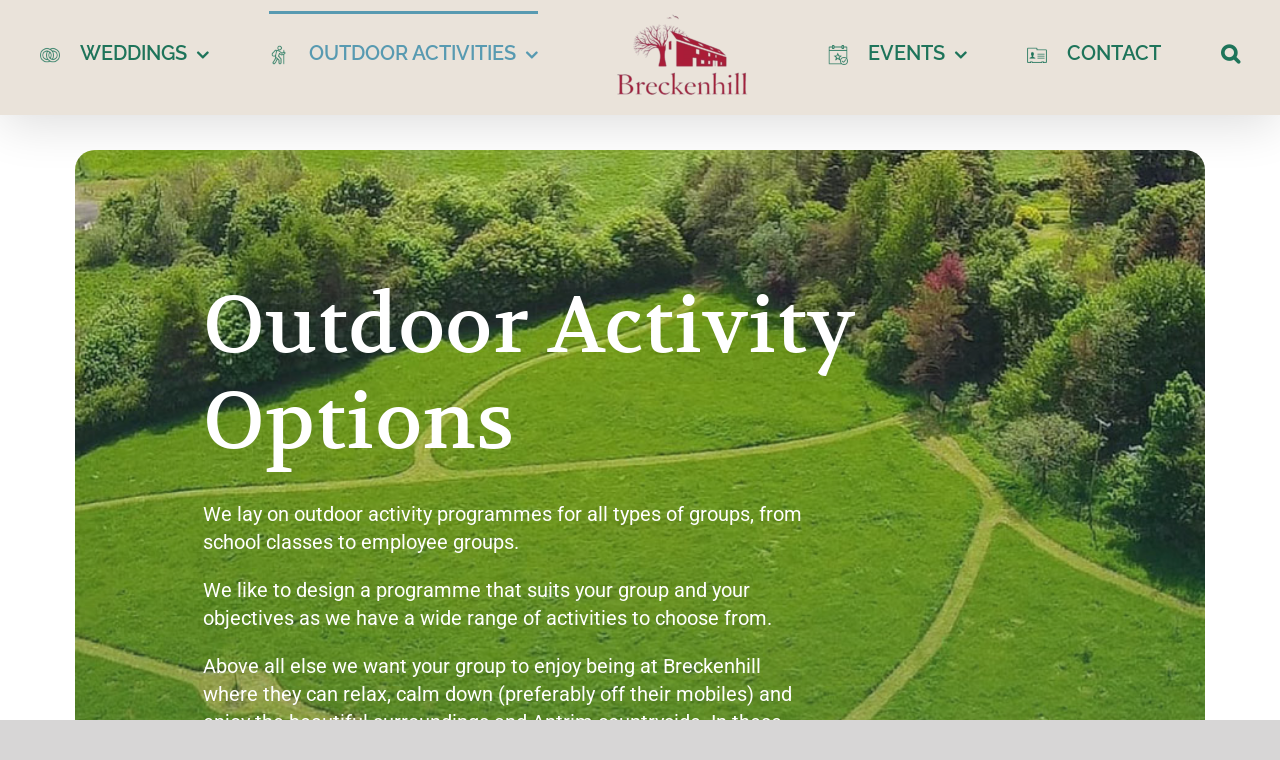

--- FILE ---
content_type: text/html; charset=UTF-8
request_url: https://breckenhill.co.uk/outdoor-activities-and-teambuilding-venue/
body_size: 19356
content:
<!DOCTYPE html>
<html class="avada-html-layout-wide avada-html-header-position-top awb-scroll" dir="ltr" lang="en-US" prefix="og: https://ogp.me/ns#">
<head>
	<meta http-equiv="X-UA-Compatible" content="IE=edge" />
	<meta http-equiv="Content-Type" content="text/html; charset=utf-8"/>
	<meta name="viewport" content="width=device-width, initial-scale=1" />
	<title>Breckenhill Outdoor Activity Centre in Northern Ireland</title>

		<!-- All in One SEO 4.9.3 - aioseo.com -->
	<meta name="description" content="Breckenhill is a well-established venue for Outdoor Activities and Teambuilding Exercises in Northern Ireland with great indoor facilities." />
	<meta name="robots" content="max-image-preview:large" />
	<link rel="canonical" href="https://breckenhill.co.uk/outdoor-activities-and-teambuilding-venue/" />
	<meta name="generator" content="All in One SEO (AIOSEO) 4.9.3" />
		<meta property="og:locale" content="en_US" />
		<meta property="og:site_name" content="Breckenhill | Barn Wedding Venue" />
		<meta property="og:type" content="article" />
		<meta property="og:title" content="Breckenhill Outdoor Activity Centre in Northern Ireland" />
		<meta property="og:description" content="Breckenhill is a well-established venue for Outdoor Activities and Teambuilding Exercises in Northern Ireland with great indoor facilities." />
		<meta property="og:url" content="https://breckenhill.co.uk/outdoor-activities-and-teambuilding-venue/" />
		<meta property="article:published_time" content="2012-02-02T20:03:13+00:00" />
		<meta property="article:modified_time" content="2025-01-14T10:05:40+00:00" />
		<meta property="article:publisher" content="https://facebook.com/breckenhill" />
		<meta name="twitter:card" content="summary_large_image" />
		<meta name="twitter:title" content="Breckenhill Outdoor Activity Centre in Northern Ireland" />
		<meta name="twitter:description" content="Breckenhill is a well-established venue for Outdoor Activities and Teambuilding Exercises in Northern Ireland with great indoor facilities." />
		<script type="application/ld+json" class="aioseo-schema">
			{"@context":"https:\/\/schema.org","@graph":[{"@type":"BreadcrumbList","@id":"https:\/\/breckenhill.co.uk\/outdoor-activities-and-teambuilding-venue\/#breadcrumblist","itemListElement":[{"@type":"ListItem","@id":"https:\/\/breckenhill.co.uk#listItem","position":1,"name":"Home","item":"https:\/\/breckenhill.co.uk","nextItem":{"@type":"ListItem","@id":"https:\/\/breckenhill.co.uk\/outdoor-activities-and-teambuilding-venue\/#listItem","name":"Outdoor Activities"}},{"@type":"ListItem","@id":"https:\/\/breckenhill.co.uk\/outdoor-activities-and-teambuilding-venue\/#listItem","position":2,"name":"Outdoor Activities","previousItem":{"@type":"ListItem","@id":"https:\/\/breckenhill.co.uk#listItem","name":"Home"}}]},{"@type":"Organization","@id":"https:\/\/breckenhill.co.uk\/#organization","name":"Breckenhill","description":"Barn Wedding Venue","url":"https:\/\/breckenhill.co.uk\/","logo":{"@type":"ImageObject","url":"https:\/\/breckenhill.co.uk\/staging\/wp-content\/uploads\/2020\/05\/Breckenhill-Red-no-caption.jpg","@id":"https:\/\/breckenhill.co.uk\/outdoor-activities-and-teambuilding-venue\/#organizationLogo","width":612,"height":386},"image":{"@id":"https:\/\/breckenhill.co.uk\/outdoor-activities-and-teambuilding-venue\/#organizationLogo"},"sameAs":["https:\/\/facebook.com\/breckenhill","https:\/\/instagram.com\/breckenhill","https:\/\/www.youtube.com\/channel\/UCthw6S1Bt0ZebhTRuR_busQ"]},{"@type":"WebPage","@id":"https:\/\/breckenhill.co.uk\/outdoor-activities-and-teambuilding-venue\/#webpage","url":"https:\/\/breckenhill.co.uk\/outdoor-activities-and-teambuilding-venue\/","name":"Breckenhill Outdoor Activity Centre in Northern Ireland","description":"Breckenhill is a well-established venue for Outdoor Activities and Teambuilding Exercises in Northern Ireland with great indoor facilities.","inLanguage":"en-US","isPartOf":{"@id":"https:\/\/breckenhill.co.uk\/#website"},"breadcrumb":{"@id":"https:\/\/breckenhill.co.uk\/outdoor-activities-and-teambuilding-venue\/#breadcrumblist"},"datePublished":"2012-02-02T20:03:13+00:00","dateModified":"2025-01-14T10:05:40+00:00"},{"@type":"WebSite","@id":"https:\/\/breckenhill.co.uk\/#website","url":"https:\/\/breckenhill.co.uk\/","name":"Breckenhill","alternateName":"Breckenhill","description":"Barn Wedding Venue","inLanguage":"en-US","publisher":{"@id":"https:\/\/breckenhill.co.uk\/#organization"}}]}
		</script>
		<!-- All in One SEO -->

<link rel="alternate" type="application/rss+xml" title="Breckenhill &raquo; Feed" href="https://breckenhill.co.uk/feed/" />
<link rel="alternate" type="application/rss+xml" title="Breckenhill &raquo; Comments Feed" href="https://breckenhill.co.uk/comments/feed/" />
		
		
		
				<link rel="alternate" title="oEmbed (JSON)" type="application/json+oembed" href="https://breckenhill.co.uk/wp-json/oembed/1.0/embed?url=https%3A%2F%2Fbreckenhill.co.uk%2Foutdoor-activities-and-teambuilding-venue%2F" />
<link rel="alternate" title="oEmbed (XML)" type="text/xml+oembed" href="https://breckenhill.co.uk/wp-json/oembed/1.0/embed?url=https%3A%2F%2Fbreckenhill.co.uk%2Foutdoor-activities-and-teambuilding-venue%2F&#038;format=xml" />
		<style>
			.lazyload,
			.lazyloading {
				max-width: 100%;
			}
		</style>
				<!-- This site uses the Google Analytics by MonsterInsights plugin v9.11.1 - Using Analytics tracking - https://www.monsterinsights.com/ -->
							<script src="//www.googletagmanager.com/gtag/js?id=G-JW33JJD8WP"  data-cfasync="false" data-wpfc-render="false" type="text/javascript" async></script>
			<script data-cfasync="false" data-wpfc-render="false" type="text/javascript">
				var mi_version = '9.11.1';
				var mi_track_user = true;
				var mi_no_track_reason = '';
								var MonsterInsightsDefaultLocations = {"page_location":"https:\/\/breckenhill.co.uk\/outdoor-activities-and-teambuilding-venue\/"};
								if ( typeof MonsterInsightsPrivacyGuardFilter === 'function' ) {
					var MonsterInsightsLocations = (typeof MonsterInsightsExcludeQuery === 'object') ? MonsterInsightsPrivacyGuardFilter( MonsterInsightsExcludeQuery ) : MonsterInsightsPrivacyGuardFilter( MonsterInsightsDefaultLocations );
				} else {
					var MonsterInsightsLocations = (typeof MonsterInsightsExcludeQuery === 'object') ? MonsterInsightsExcludeQuery : MonsterInsightsDefaultLocations;
				}

								var disableStrs = [
										'ga-disable-G-JW33JJD8WP',
									];

				/* Function to detect opted out users */
				function __gtagTrackerIsOptedOut() {
					for (var index = 0; index < disableStrs.length; index++) {
						if (document.cookie.indexOf(disableStrs[index] + '=true') > -1) {
							return true;
						}
					}

					return false;
				}

				/* Disable tracking if the opt-out cookie exists. */
				if (__gtagTrackerIsOptedOut()) {
					for (var index = 0; index < disableStrs.length; index++) {
						window[disableStrs[index]] = true;
					}
				}

				/* Opt-out function */
				function __gtagTrackerOptout() {
					for (var index = 0; index < disableStrs.length; index++) {
						document.cookie = disableStrs[index] + '=true; expires=Thu, 31 Dec 2099 23:59:59 UTC; path=/';
						window[disableStrs[index]] = true;
					}
				}

				if ('undefined' === typeof gaOptout) {
					function gaOptout() {
						__gtagTrackerOptout();
					}
				}
								window.dataLayer = window.dataLayer || [];

				window.MonsterInsightsDualTracker = {
					helpers: {},
					trackers: {},
				};
				if (mi_track_user) {
					function __gtagDataLayer() {
						dataLayer.push(arguments);
					}

					function __gtagTracker(type, name, parameters) {
						if (!parameters) {
							parameters = {};
						}

						if (parameters.send_to) {
							__gtagDataLayer.apply(null, arguments);
							return;
						}

						if (type === 'event') {
														parameters.send_to = monsterinsights_frontend.v4_id;
							var hookName = name;
							if (typeof parameters['event_category'] !== 'undefined') {
								hookName = parameters['event_category'] + ':' + name;
							}

							if (typeof MonsterInsightsDualTracker.trackers[hookName] !== 'undefined') {
								MonsterInsightsDualTracker.trackers[hookName](parameters);
							} else {
								__gtagDataLayer('event', name, parameters);
							}
							
						} else {
							__gtagDataLayer.apply(null, arguments);
						}
					}

					__gtagTracker('js', new Date());
					__gtagTracker('set', {
						'developer_id.dZGIzZG': true,
											});
					if ( MonsterInsightsLocations.page_location ) {
						__gtagTracker('set', MonsterInsightsLocations);
					}
										__gtagTracker('config', 'G-JW33JJD8WP', {"forceSSL":"true","link_attribution":"true"} );
										window.gtag = __gtagTracker;										(function () {
						/* https://developers.google.com/analytics/devguides/collection/analyticsjs/ */
						/* ga and __gaTracker compatibility shim. */
						var noopfn = function () {
							return null;
						};
						var newtracker = function () {
							return new Tracker();
						};
						var Tracker = function () {
							return null;
						};
						var p = Tracker.prototype;
						p.get = noopfn;
						p.set = noopfn;
						p.send = function () {
							var args = Array.prototype.slice.call(arguments);
							args.unshift('send');
							__gaTracker.apply(null, args);
						};
						var __gaTracker = function () {
							var len = arguments.length;
							if (len === 0) {
								return;
							}
							var f = arguments[len - 1];
							if (typeof f !== 'object' || f === null || typeof f.hitCallback !== 'function') {
								if ('send' === arguments[0]) {
									var hitConverted, hitObject = false, action;
									if ('event' === arguments[1]) {
										if ('undefined' !== typeof arguments[3]) {
											hitObject = {
												'eventAction': arguments[3],
												'eventCategory': arguments[2],
												'eventLabel': arguments[4],
												'value': arguments[5] ? arguments[5] : 1,
											}
										}
									}
									if ('pageview' === arguments[1]) {
										if ('undefined' !== typeof arguments[2]) {
											hitObject = {
												'eventAction': 'page_view',
												'page_path': arguments[2],
											}
										}
									}
									if (typeof arguments[2] === 'object') {
										hitObject = arguments[2];
									}
									if (typeof arguments[5] === 'object') {
										Object.assign(hitObject, arguments[5]);
									}
									if ('undefined' !== typeof arguments[1].hitType) {
										hitObject = arguments[1];
										if ('pageview' === hitObject.hitType) {
											hitObject.eventAction = 'page_view';
										}
									}
									if (hitObject) {
										action = 'timing' === arguments[1].hitType ? 'timing_complete' : hitObject.eventAction;
										hitConverted = mapArgs(hitObject);
										__gtagTracker('event', action, hitConverted);
									}
								}
								return;
							}

							function mapArgs(args) {
								var arg, hit = {};
								var gaMap = {
									'eventCategory': 'event_category',
									'eventAction': 'event_action',
									'eventLabel': 'event_label',
									'eventValue': 'event_value',
									'nonInteraction': 'non_interaction',
									'timingCategory': 'event_category',
									'timingVar': 'name',
									'timingValue': 'value',
									'timingLabel': 'event_label',
									'page': 'page_path',
									'location': 'page_location',
									'title': 'page_title',
									'referrer' : 'page_referrer',
								};
								for (arg in args) {
																		if (!(!args.hasOwnProperty(arg) || !gaMap.hasOwnProperty(arg))) {
										hit[gaMap[arg]] = args[arg];
									} else {
										hit[arg] = args[arg];
									}
								}
								return hit;
							}

							try {
								f.hitCallback();
							} catch (ex) {
							}
						};
						__gaTracker.create = newtracker;
						__gaTracker.getByName = newtracker;
						__gaTracker.getAll = function () {
							return [];
						};
						__gaTracker.remove = noopfn;
						__gaTracker.loaded = true;
						window['__gaTracker'] = __gaTracker;
					})();
									} else {
										console.log("");
					(function () {
						function __gtagTracker() {
							return null;
						}

						window['__gtagTracker'] = __gtagTracker;
						window['gtag'] = __gtagTracker;
					})();
									}
			</script>
							<!-- / Google Analytics by MonsterInsights -->
		<style id='wp-img-auto-sizes-contain-inline-css' type='text/css'>
img:is([sizes=auto i],[sizes^="auto," i]){contain-intrinsic-size:3000px 1500px}
/*# sourceURL=wp-img-auto-sizes-contain-inline-css */
</style>
<link rel='stylesheet' id='sbi_styles-css' href='https://breckenhill.co.uk/staging/wp-content/plugins/instagram-feed/css/sbi-styles.min.css?ver=6.10.0' type='text/css' media='all' />
<link rel='stylesheet' id='dashicons-css' href='https://breckenhill.co.uk/staging/wp-includes/css/dashicons.min.css?ver=6.9' type='text/css' media='all' />
<link rel='stylesheet' id='elusive-css' href='https://breckenhill.co.uk/staging/wp-content/plugins/menu-icons/vendor/codeinwp/icon-picker/css/types/elusive.min.css?ver=2.0' type='text/css' media='all' />
<link rel='stylesheet' id='menu-icon-font-awesome-css' href='https://breckenhill.co.uk/staging/wp-content/plugins/menu-icons/css/fontawesome/css/all.min.css?ver=5.15.4' type='text/css' media='all' />
<link rel='stylesheet' id='foundation-icons-css' href='https://breckenhill.co.uk/staging/wp-content/plugins/menu-icons/vendor/codeinwp/icon-picker/css/types/foundation-icons.min.css?ver=3.0' type='text/css' media='all' />
<link rel='stylesheet' id='genericons-css' href='https://breckenhill.co.uk/staging/wp-content/plugins/menu-icons/vendor/codeinwp/icon-picker/css/types/genericons.min.css?ver=3.4' type='text/css' media='all' />
<link rel='stylesheet' id='menu-icons-extra-css' href='https://breckenhill.co.uk/staging/wp-content/plugins/menu-icons/css/extra.min.css?ver=0.13.20' type='text/css' media='all' />
<style id='wp-emoji-styles-inline-css' type='text/css'>

	img.wp-smiley, img.emoji {
		display: inline !important;
		border: none !important;
		box-shadow: none !important;
		height: 1em !important;
		width: 1em !important;
		margin: 0 0.07em !important;
		vertical-align: -0.1em !important;
		background: none !important;
		padding: 0 !important;
	}
/*# sourceURL=wp-emoji-styles-inline-css */
</style>
<style id='wp-block-library-inline-css' type='text/css'>
:root{--wp-block-synced-color:#7a00df;--wp-block-synced-color--rgb:122,0,223;--wp-bound-block-color:var(--wp-block-synced-color);--wp-editor-canvas-background:#ddd;--wp-admin-theme-color:#007cba;--wp-admin-theme-color--rgb:0,124,186;--wp-admin-theme-color-darker-10:#006ba1;--wp-admin-theme-color-darker-10--rgb:0,107,160.5;--wp-admin-theme-color-darker-20:#005a87;--wp-admin-theme-color-darker-20--rgb:0,90,135;--wp-admin-border-width-focus:2px}@media (min-resolution:192dpi){:root{--wp-admin-border-width-focus:1.5px}}.wp-element-button{cursor:pointer}:root .has-very-light-gray-background-color{background-color:#eee}:root .has-very-dark-gray-background-color{background-color:#313131}:root .has-very-light-gray-color{color:#eee}:root .has-very-dark-gray-color{color:#313131}:root .has-vivid-green-cyan-to-vivid-cyan-blue-gradient-background{background:linear-gradient(135deg,#00d084,#0693e3)}:root .has-purple-crush-gradient-background{background:linear-gradient(135deg,#34e2e4,#4721fb 50%,#ab1dfe)}:root .has-hazy-dawn-gradient-background{background:linear-gradient(135deg,#faaca8,#dad0ec)}:root .has-subdued-olive-gradient-background{background:linear-gradient(135deg,#fafae1,#67a671)}:root .has-atomic-cream-gradient-background{background:linear-gradient(135deg,#fdd79a,#004a59)}:root .has-nightshade-gradient-background{background:linear-gradient(135deg,#330968,#31cdcf)}:root .has-midnight-gradient-background{background:linear-gradient(135deg,#020381,#2874fc)}:root{--wp--preset--font-size--normal:16px;--wp--preset--font-size--huge:42px}.has-regular-font-size{font-size:1em}.has-larger-font-size{font-size:2.625em}.has-normal-font-size{font-size:var(--wp--preset--font-size--normal)}.has-huge-font-size{font-size:var(--wp--preset--font-size--huge)}.has-text-align-center{text-align:center}.has-text-align-left{text-align:left}.has-text-align-right{text-align:right}.has-fit-text{white-space:nowrap!important}#end-resizable-editor-section{display:none}.aligncenter{clear:both}.items-justified-left{justify-content:flex-start}.items-justified-center{justify-content:center}.items-justified-right{justify-content:flex-end}.items-justified-space-between{justify-content:space-between}.screen-reader-text{border:0;clip-path:inset(50%);height:1px;margin:-1px;overflow:hidden;padding:0;position:absolute;width:1px;word-wrap:normal!important}.screen-reader-text:focus{background-color:#ddd;clip-path:none;color:#444;display:block;font-size:1em;height:auto;left:5px;line-height:normal;padding:15px 23px 14px;text-decoration:none;top:5px;width:auto;z-index:100000}html :where(.has-border-color){border-style:solid}html :where([style*=border-top-color]){border-top-style:solid}html :where([style*=border-right-color]){border-right-style:solid}html :where([style*=border-bottom-color]){border-bottom-style:solid}html :where([style*=border-left-color]){border-left-style:solid}html :where([style*=border-width]){border-style:solid}html :where([style*=border-top-width]){border-top-style:solid}html :where([style*=border-right-width]){border-right-style:solid}html :where([style*=border-bottom-width]){border-bottom-style:solid}html :where([style*=border-left-width]){border-left-style:solid}html :where(img[class*=wp-image-]){height:auto;max-width:100%}:where(figure){margin:0 0 1em}html :where(.is-position-sticky){--wp-admin--admin-bar--position-offset:var(--wp-admin--admin-bar--height,0px)}@media screen and (max-width:600px){html :where(.is-position-sticky){--wp-admin--admin-bar--position-offset:0px}}

/*# sourceURL=wp-block-library-inline-css */
</style><style id='global-styles-inline-css' type='text/css'>
:root{--wp--preset--aspect-ratio--square: 1;--wp--preset--aspect-ratio--4-3: 4/3;--wp--preset--aspect-ratio--3-4: 3/4;--wp--preset--aspect-ratio--3-2: 3/2;--wp--preset--aspect-ratio--2-3: 2/3;--wp--preset--aspect-ratio--16-9: 16/9;--wp--preset--aspect-ratio--9-16: 9/16;--wp--preset--color--black: #000000;--wp--preset--color--cyan-bluish-gray: #abb8c3;--wp--preset--color--white: #ffffff;--wp--preset--color--pale-pink: #f78da7;--wp--preset--color--vivid-red: #cf2e2e;--wp--preset--color--luminous-vivid-orange: #ff6900;--wp--preset--color--luminous-vivid-amber: #fcb900;--wp--preset--color--light-green-cyan: #7bdcb5;--wp--preset--color--vivid-green-cyan: #00d084;--wp--preset--color--pale-cyan-blue: #8ed1fc;--wp--preset--color--vivid-cyan-blue: #0693e3;--wp--preset--color--vivid-purple: #9b51e0;--wp--preset--color--awb-color-1: #eae3da;--wp--preset--color--awb-color-2: #bbd374;--wp--preset--color--awb-color-3: #1e745a;--wp--preset--color--awb-color-4: #589ab1;--wp--preset--color--awb-color-5: #004367;--wp--preset--color--awb-color-6: #4a4e57;--wp--preset--color--awb-color-7: #333333;--wp--preset--color--awb-color-8: #212934;--wp--preset--color--awb-color-custom-11: #f9f9fb;--wp--preset--color--awb-color-custom-12: rgba(242,243,245,0.7);--wp--preset--color--awb-color-custom-13: #f2f3f5;--wp--preset--color--awb-color-custom-14: #747474;--wp--preset--color--awb-color-custom-15: rgba(242,243,245,0.8);--wp--preset--color--awb-color-custom-16: #9ea0a4;--wp--preset--color--awb-color-custom-17: #003e5b;--wp--preset--color--awb-color-custom-18: rgba(255,255,255,0.8);--wp--preset--gradient--vivid-cyan-blue-to-vivid-purple: linear-gradient(135deg,rgb(6,147,227) 0%,rgb(155,81,224) 100%);--wp--preset--gradient--light-green-cyan-to-vivid-green-cyan: linear-gradient(135deg,rgb(122,220,180) 0%,rgb(0,208,130) 100%);--wp--preset--gradient--luminous-vivid-amber-to-luminous-vivid-orange: linear-gradient(135deg,rgb(252,185,0) 0%,rgb(255,105,0) 100%);--wp--preset--gradient--luminous-vivid-orange-to-vivid-red: linear-gradient(135deg,rgb(255,105,0) 0%,rgb(207,46,46) 100%);--wp--preset--gradient--very-light-gray-to-cyan-bluish-gray: linear-gradient(135deg,rgb(238,238,238) 0%,rgb(169,184,195) 100%);--wp--preset--gradient--cool-to-warm-spectrum: linear-gradient(135deg,rgb(74,234,220) 0%,rgb(151,120,209) 20%,rgb(207,42,186) 40%,rgb(238,44,130) 60%,rgb(251,105,98) 80%,rgb(254,248,76) 100%);--wp--preset--gradient--blush-light-purple: linear-gradient(135deg,rgb(255,206,236) 0%,rgb(152,150,240) 100%);--wp--preset--gradient--blush-bordeaux: linear-gradient(135deg,rgb(254,205,165) 0%,rgb(254,45,45) 50%,rgb(107,0,62) 100%);--wp--preset--gradient--luminous-dusk: linear-gradient(135deg,rgb(255,203,112) 0%,rgb(199,81,192) 50%,rgb(65,88,208) 100%);--wp--preset--gradient--pale-ocean: linear-gradient(135deg,rgb(255,245,203) 0%,rgb(182,227,212) 50%,rgb(51,167,181) 100%);--wp--preset--gradient--electric-grass: linear-gradient(135deg,rgb(202,248,128) 0%,rgb(113,206,126) 100%);--wp--preset--gradient--midnight: linear-gradient(135deg,rgb(2,3,129) 0%,rgb(40,116,252) 100%);--wp--preset--font-size--small: 15px;--wp--preset--font-size--medium: 20px;--wp--preset--font-size--large: 30px;--wp--preset--font-size--x-large: 42px;--wp--preset--font-size--normal: 20px;--wp--preset--font-size--xlarge: 40px;--wp--preset--font-size--huge: 60px;--wp--preset--spacing--20: 0.44rem;--wp--preset--spacing--30: 0.67rem;--wp--preset--spacing--40: 1rem;--wp--preset--spacing--50: 1.5rem;--wp--preset--spacing--60: 2.25rem;--wp--preset--spacing--70: 3.38rem;--wp--preset--spacing--80: 5.06rem;--wp--preset--shadow--natural: 6px 6px 9px rgba(0, 0, 0, 0.2);--wp--preset--shadow--deep: 12px 12px 50px rgba(0, 0, 0, 0.4);--wp--preset--shadow--sharp: 6px 6px 0px rgba(0, 0, 0, 0.2);--wp--preset--shadow--outlined: 6px 6px 0px -3px rgb(255, 255, 255), 6px 6px rgb(0, 0, 0);--wp--preset--shadow--crisp: 6px 6px 0px rgb(0, 0, 0);}:where(.is-layout-flex){gap: 0.5em;}:where(.is-layout-grid){gap: 0.5em;}body .is-layout-flex{display: flex;}.is-layout-flex{flex-wrap: wrap;align-items: center;}.is-layout-flex > :is(*, div){margin: 0;}body .is-layout-grid{display: grid;}.is-layout-grid > :is(*, div){margin: 0;}:where(.wp-block-columns.is-layout-flex){gap: 2em;}:where(.wp-block-columns.is-layout-grid){gap: 2em;}:where(.wp-block-post-template.is-layout-flex){gap: 1.25em;}:where(.wp-block-post-template.is-layout-grid){gap: 1.25em;}.has-black-color{color: var(--wp--preset--color--black) !important;}.has-cyan-bluish-gray-color{color: var(--wp--preset--color--cyan-bluish-gray) !important;}.has-white-color{color: var(--wp--preset--color--white) !important;}.has-pale-pink-color{color: var(--wp--preset--color--pale-pink) !important;}.has-vivid-red-color{color: var(--wp--preset--color--vivid-red) !important;}.has-luminous-vivid-orange-color{color: var(--wp--preset--color--luminous-vivid-orange) !important;}.has-luminous-vivid-amber-color{color: var(--wp--preset--color--luminous-vivid-amber) !important;}.has-light-green-cyan-color{color: var(--wp--preset--color--light-green-cyan) !important;}.has-vivid-green-cyan-color{color: var(--wp--preset--color--vivid-green-cyan) !important;}.has-pale-cyan-blue-color{color: var(--wp--preset--color--pale-cyan-blue) !important;}.has-vivid-cyan-blue-color{color: var(--wp--preset--color--vivid-cyan-blue) !important;}.has-vivid-purple-color{color: var(--wp--preset--color--vivid-purple) !important;}.has-black-background-color{background-color: var(--wp--preset--color--black) !important;}.has-cyan-bluish-gray-background-color{background-color: var(--wp--preset--color--cyan-bluish-gray) !important;}.has-white-background-color{background-color: var(--wp--preset--color--white) !important;}.has-pale-pink-background-color{background-color: var(--wp--preset--color--pale-pink) !important;}.has-vivid-red-background-color{background-color: var(--wp--preset--color--vivid-red) !important;}.has-luminous-vivid-orange-background-color{background-color: var(--wp--preset--color--luminous-vivid-orange) !important;}.has-luminous-vivid-amber-background-color{background-color: var(--wp--preset--color--luminous-vivid-amber) !important;}.has-light-green-cyan-background-color{background-color: var(--wp--preset--color--light-green-cyan) !important;}.has-vivid-green-cyan-background-color{background-color: var(--wp--preset--color--vivid-green-cyan) !important;}.has-pale-cyan-blue-background-color{background-color: var(--wp--preset--color--pale-cyan-blue) !important;}.has-vivid-cyan-blue-background-color{background-color: var(--wp--preset--color--vivid-cyan-blue) !important;}.has-vivid-purple-background-color{background-color: var(--wp--preset--color--vivid-purple) !important;}.has-black-border-color{border-color: var(--wp--preset--color--black) !important;}.has-cyan-bluish-gray-border-color{border-color: var(--wp--preset--color--cyan-bluish-gray) !important;}.has-white-border-color{border-color: var(--wp--preset--color--white) !important;}.has-pale-pink-border-color{border-color: var(--wp--preset--color--pale-pink) !important;}.has-vivid-red-border-color{border-color: var(--wp--preset--color--vivid-red) !important;}.has-luminous-vivid-orange-border-color{border-color: var(--wp--preset--color--luminous-vivid-orange) !important;}.has-luminous-vivid-amber-border-color{border-color: var(--wp--preset--color--luminous-vivid-amber) !important;}.has-light-green-cyan-border-color{border-color: var(--wp--preset--color--light-green-cyan) !important;}.has-vivid-green-cyan-border-color{border-color: var(--wp--preset--color--vivid-green-cyan) !important;}.has-pale-cyan-blue-border-color{border-color: var(--wp--preset--color--pale-cyan-blue) !important;}.has-vivid-cyan-blue-border-color{border-color: var(--wp--preset--color--vivid-cyan-blue) !important;}.has-vivid-purple-border-color{border-color: var(--wp--preset--color--vivid-purple) !important;}.has-vivid-cyan-blue-to-vivid-purple-gradient-background{background: var(--wp--preset--gradient--vivid-cyan-blue-to-vivid-purple) !important;}.has-light-green-cyan-to-vivid-green-cyan-gradient-background{background: var(--wp--preset--gradient--light-green-cyan-to-vivid-green-cyan) !important;}.has-luminous-vivid-amber-to-luminous-vivid-orange-gradient-background{background: var(--wp--preset--gradient--luminous-vivid-amber-to-luminous-vivid-orange) !important;}.has-luminous-vivid-orange-to-vivid-red-gradient-background{background: var(--wp--preset--gradient--luminous-vivid-orange-to-vivid-red) !important;}.has-very-light-gray-to-cyan-bluish-gray-gradient-background{background: var(--wp--preset--gradient--very-light-gray-to-cyan-bluish-gray) !important;}.has-cool-to-warm-spectrum-gradient-background{background: var(--wp--preset--gradient--cool-to-warm-spectrum) !important;}.has-blush-light-purple-gradient-background{background: var(--wp--preset--gradient--blush-light-purple) !important;}.has-blush-bordeaux-gradient-background{background: var(--wp--preset--gradient--blush-bordeaux) !important;}.has-luminous-dusk-gradient-background{background: var(--wp--preset--gradient--luminous-dusk) !important;}.has-pale-ocean-gradient-background{background: var(--wp--preset--gradient--pale-ocean) !important;}.has-electric-grass-gradient-background{background: var(--wp--preset--gradient--electric-grass) !important;}.has-midnight-gradient-background{background: var(--wp--preset--gradient--midnight) !important;}.has-small-font-size{font-size: var(--wp--preset--font-size--small) !important;}.has-medium-font-size{font-size: var(--wp--preset--font-size--medium) !important;}.has-large-font-size{font-size: var(--wp--preset--font-size--large) !important;}.has-x-large-font-size{font-size: var(--wp--preset--font-size--x-large) !important;}
/*# sourceURL=global-styles-inline-css */
</style>

<style id='classic-theme-styles-inline-css' type='text/css'>
/*! This file is auto-generated */
.wp-block-button__link{color:#fff;background-color:#32373c;border-radius:9999px;box-shadow:none;text-decoration:none;padding:calc(.667em + 2px) calc(1.333em + 2px);font-size:1.125em}.wp-block-file__button{background:#32373c;color:#fff;text-decoration:none}
/*# sourceURL=/wp-includes/css/classic-themes.min.css */
</style>
<link rel='stylesheet' id='hm_custom_css-css' href='https://breckenhill.co.uk/staging/wp-content/uploads/hm_custom_css_js/custom.css?ver=1721733281' type='text/css' media='all' />
<link rel='stylesheet' id='fusion-dynamic-css-css' href='https://breckenhill.co.uk/staging/wp-content/uploads/fusion-styles/d90ddbd896436f885ebd91857769cf85.min.css?ver=3.14.2' type='text/css' media='all' />
<script type="text/javascript" src="https://breckenhill.co.uk/staging/wp-content/plugins/google-analytics-for-wordpress/assets/js/frontend-gtag.min.js?ver=9.11.1" id="monsterinsights-frontend-script-js" async="async" data-wp-strategy="async"></script>
<script data-cfasync="false" data-wpfc-render="false" type="text/javascript" id='monsterinsights-frontend-script-js-extra'>/* <![CDATA[ */
var monsterinsights_frontend = {"js_events_tracking":"true","download_extensions":"doc,pdf,ppt,zip,xls,docx,pptx,xlsx","inbound_paths":"[{\"path\":\"\\\/go\\\/\",\"label\":\"affiliate\"},{\"path\":\"\\\/recommend\\\/\",\"label\":\"affiliate\"}]","home_url":"https:\/\/breckenhill.co.uk","hash_tracking":"false","v4_id":"G-JW33JJD8WP"};/* ]]> */
</script>
<script type="text/javascript" src="https://breckenhill.co.uk/staging/wp-includes/js/jquery/jquery.min.js?ver=3.7.1" id="jquery-core-js"></script>
<script type="text/javascript" src="https://breckenhill.co.uk/staging/wp-includes/js/jquery/jquery-migrate.min.js?ver=3.4.1" id="jquery-migrate-js"></script>
<script type="text/javascript" src="https://breckenhill.co.uk/staging/wp-content/uploads/hm_custom_css_js/custom.js?ver=1721731977" id="hm_custom_js-js"></script>
<link rel="https://api.w.org/" href="https://breckenhill.co.uk/wp-json/" /><link rel="alternate" title="JSON" type="application/json" href="https://breckenhill.co.uk/wp-json/wp/v2/pages/17" /><link rel="EditURI" type="application/rsd+xml" title="RSD" href="https://breckenhill.co.uk/staging/xmlrpc.php?rsd" />
<meta name="generator" content="WordPress 6.9" />
<link rel='shortlink' href='https://breckenhill.co.uk/?p=17' />
<!---- hide images on page: /outdoor-activities-and-teambuilding-venue/ -------->
<style>.imagesHide{display:none !important;}</style>		<script>
			document.documentElement.className = document.documentElement.className.replace('no-js', 'js');
		</script>
				<style>
			.no-js img.lazyload {
				display: none;
			}

			figure.wp-block-image img.lazyloading {
				min-width: 150px;
			}

			.lazyload,
			.lazyloading {
				--smush-placeholder-width: 100px;
				--smush-placeholder-aspect-ratio: 1/1;
				width: var(--smush-image-width, var(--smush-placeholder-width)) !important;
				aspect-ratio: var(--smush-image-aspect-ratio, var(--smush-placeholder-aspect-ratio)) !important;
			}

						.lazyload, .lazyloading {
				opacity: 0;
			}

			.lazyloaded {
				opacity: 1;
				transition: opacity 400ms;
				transition-delay: 0ms;
			}

					</style>
		<link rel="preload" href="https://breckenhill.co.uk/staging/wp-content/themes/Avada/includes/lib/assets/fonts/icomoon/awb-icons.woff" as="font" type="font/woff" crossorigin><link rel="preload" href="//breckenhill.co.uk/staging/wp-content/themes/Avada/includes/lib/assets/fonts/fontawesome/webfonts/fa-brands-400.woff2" as="font" type="font/woff2" crossorigin><link rel="preload" href="//breckenhill.co.uk/staging/wp-content/themes/Avada/includes/lib/assets/fonts/fontawesome/webfonts/fa-regular-400.woff2" as="font" type="font/woff2" crossorigin><link rel="preload" href="//breckenhill.co.uk/staging/wp-content/themes/Avada/includes/lib/assets/fonts/fontawesome/webfonts/fa-solid-900.woff2" as="font" type="font/woff2" crossorigin><link rel="preload" href="https://fonts.gstatic.com/s/playfairdisplay/v40/nuFvD-vYSZviVYUb_rj3ij__anPXJzDwcbmjWBN2PKdFvXDXbtM.woff2" as="font" type="font/woff2" crossorigin><link rel="preload" href="https://fonts.gstatic.com/s/raleway/v37/1Ptug8zYS_SKggPNyC0ITw.woff2" as="font" type="font/woff2" crossorigin><style type="text/css" id="css-fb-visibility">@media screen and (max-width: 640px){.fusion-no-small-visibility{display:none !important;}body .sm-text-align-center{text-align:center !important;}body .sm-text-align-left{text-align:left !important;}body .sm-text-align-right{text-align:right !important;}body .sm-text-align-justify{text-align:justify !important;}body .sm-flex-align-center{justify-content:center !important;}body .sm-flex-align-flex-start{justify-content:flex-start !important;}body .sm-flex-align-flex-end{justify-content:flex-end !important;}body .sm-mx-auto{margin-left:auto !important;margin-right:auto !important;}body .sm-ml-auto{margin-left:auto !important;}body .sm-mr-auto{margin-right:auto !important;}body .fusion-absolute-position-small{position:absolute;width:100%;}.awb-sticky.awb-sticky-small{ position: sticky; top: var(--awb-sticky-offset,0); }}@media screen and (min-width: 641px) and (max-width: 1024px){.fusion-no-medium-visibility{display:none !important;}body .md-text-align-center{text-align:center !important;}body .md-text-align-left{text-align:left !important;}body .md-text-align-right{text-align:right !important;}body .md-text-align-justify{text-align:justify !important;}body .md-flex-align-center{justify-content:center !important;}body .md-flex-align-flex-start{justify-content:flex-start !important;}body .md-flex-align-flex-end{justify-content:flex-end !important;}body .md-mx-auto{margin-left:auto !important;margin-right:auto !important;}body .md-ml-auto{margin-left:auto !important;}body .md-mr-auto{margin-right:auto !important;}body .fusion-absolute-position-medium{position:absolute;width:100%;}.awb-sticky.awb-sticky-medium{ position: sticky; top: var(--awb-sticky-offset,0); }}@media screen and (min-width: 1025px){.fusion-no-large-visibility{display:none !important;}body .lg-text-align-center{text-align:center !important;}body .lg-text-align-left{text-align:left !important;}body .lg-text-align-right{text-align:right !important;}body .lg-text-align-justify{text-align:justify !important;}body .lg-flex-align-center{justify-content:center !important;}body .lg-flex-align-flex-start{justify-content:flex-start !important;}body .lg-flex-align-flex-end{justify-content:flex-end !important;}body .lg-mx-auto{margin-left:auto !important;margin-right:auto !important;}body .lg-ml-auto{margin-left:auto !important;}body .lg-mr-auto{margin-right:auto !important;}body .fusion-absolute-position-large{position:absolute;width:100%;}.awb-sticky.awb-sticky-large{ position: sticky; top: var(--awb-sticky-offset,0); }}</style><style type="text/css" id="custom-background-css">
body.custom-background { background-color: #eae3da; }
</style>
	<link rel="icon" href="https://breckenhill.co.uk/staging/wp-content/uploads/2024/01/cropped-Breckenhill-Red-no-caption-1-32x32.jpg" sizes="32x32" />
<link rel="icon" href="https://breckenhill.co.uk/staging/wp-content/uploads/2024/01/cropped-Breckenhill-Red-no-caption-1-192x192.jpg" sizes="192x192" />
<link rel="apple-touch-icon" href="https://breckenhill.co.uk/staging/wp-content/uploads/2024/01/cropped-Breckenhill-Red-no-caption-1-180x180.jpg" />
<meta name="msapplication-TileImage" content="https://breckenhill.co.uk/staging/wp-content/uploads/2024/01/cropped-Breckenhill-Red-no-caption-1-270x270.jpg" />
		<style type="text/css" id="wp-custom-css">
			.open-day-menu {
	background-color: #FFFFFF
};		</style>
				<script type="text/javascript">
			var doc = document.documentElement;
			doc.setAttribute( 'data-useragent', navigator.userAgent );
		</script>
		
	</head>

<body class="wp-singular page-template-default page page-id-17 custom-background wp-theme-Avada fusion-image-hovers fusion-pagination-sizing fusion-button_type-flat fusion-button_span-no fusion-button_gradient-linear avada-image-rollover-circle-no avada-image-rollover-yes avada-image-rollover-direction-left fusion-body ltr fusion-sticky-header no-mobile-totop fusion-disable-outline fusion-sub-menu-fade mobile-logo-pos-center layout-wide-mode avada-has-boxed-modal-shadow- layout-scroll-offset-full avada-has-zero-margin-offset-top fusion-top-header menu-text-align-center mobile-menu-design-flyout fusion-show-pagination-text fusion-header-layout-v7 avada-responsive avada-footer-fx-none avada-menu-highlight-style-bar fusion-search-form-clean fusion-main-menu-search-overlay fusion-avatar-circle avada-blog-layout- avada-blog-archive-layout-large avada-header-shadow-yes avada-menu-icon-position-left avada-has-megamenu-shadow avada-has-mainmenu-dropdown-divider avada-has-header-100-width avada-has-mobile-menu-search avada-has-main-nav-search-icon avada-has-breadcrumb-mobile-hidden avada-has-titlebar-hide avada-has-pagination-width_height avada-flyout-menu-direction-left avada-ec-views-v1" data-awb-post-id="17">
		<a class="skip-link screen-reader-text" href="#content">Skip to content</a>

	<div id="boxed-wrapper">
		
		<div id="wrapper" class="fusion-wrapper">
			<div id="home" style="position:relative;top:-1px;"></div>
							
										
							<div id="sliders-container" class="fusion-slider-visibility">
					</div>
				
					
			<header class="fusion-header-wrapper fusion-header-shadow">
				<div class="fusion-header-v7 fusion-logo-alignment fusion-logo-center fusion-sticky-menu- fusion-sticky-logo- fusion-mobile-logo-1  fusion-mobile-menu-design-flyout fusion-header-has-flyout-menu">
					<div class="fusion-header-sticky-height"></div>
<div class="fusion-header" >
	<div class="fusion-row fusion-middle-logo-menu">
					<div class="fusion-header-has-flyout-menu-content">
				<nav class="fusion-main-menu fusion-main-menu-sticky" aria-label="Main Menu"><div class="fusion-overlay-search">		<form role="search" class="searchform fusion-search-form  fusion-search-form-clean" method="get" action="https://breckenhill.co.uk/">
			<div class="fusion-search-form-content">

				
				<div class="fusion-search-field search-field">
					<label><span class="screen-reader-text">Search for:</span>
													<input type="search" value="" name="s" class="s" placeholder="Search..." required aria-required="true" aria-label="Search..."/>
											</label>
				</div>
				<div class="fusion-search-button search-button">
					<input type="submit" class="fusion-search-submit searchsubmit" aria-label="Search" value="&#xf002;" />
									</div>

				
			</div>


			
		</form>
		<div class="fusion-search-spacer"></div><a href="#" role="button" aria-label="Close Search" class="fusion-close-search"></a></div><ul id="menu-main" class="fusion-menu fusion-middle-logo-ul"><li  id="menu-item-4266"  class="menu-item menu-item-type-post_type menu-item-object-page menu-item-has-children menu-item-4266 fusion-dropdown-menu"  data-item-id="4266"><a  href="https://breckenhill.co.uk/weddings/" class="fusion-top-level-link fusion-bar-highlight"><span class="menu-text"><img width="30" height="30" data-src="https://breckenhill.co.uk/staging/wp-content/uploads/2024/07/icons8-wedding-30.png" class="_mi _before _image lazyload" alt="" aria-hidden="true" decoding="async" src="[data-uri]" style="--smush-placeholder-width: 30px; --smush-placeholder-aspect-ratio: 30/30;" /><span>Weddings</span></span> <span class="fusion-caret"><i class="fusion-dropdown-indicator" aria-hidden="true"></i></span></a><ul class="sub-menu"><li  id="menu-item-4351"  class="menu-item menu-item-type-post_type menu-item-object-page menu-item-4351 fusion-dropdown-submenu" ><a  href="https://breckenhill.co.uk/the-green-barn/" class="fusion-bar-highlight"><span>The Green Barn</span></a></li><li  id="menu-item-4385"  class="menu-item menu-item-type-post_type menu-item-object-page menu-item-4385 fusion-dropdown-submenu" ><a  href="https://breckenhill.co.uk/the-stone-barn/" class="fusion-bar-highlight"><span>The Stone Barn</span></a></li><li  id="menu-item-4484"  class="menu-item menu-item-type-post_type menu-item-object-page menu-item-4484 fusion-dropdown-submenu" ><a  href="https://breckenhill.co.uk/outdoor-wedding/" class="fusion-bar-highlight"><span>Outdoor Wedding</span></a></li><li  id="menu-item-1199"  class="menu-item menu-item-type-post_type menu-item-object-page menu-item-1199 fusion-dropdown-submenu" ><a  href="https://breckenhill.co.uk/on-the-day/" class="fusion-bar-highlight"><span>Planning</span></a></li><li  id="menu-item-3519"  class="menu-item menu-item-type-post_type menu-item-object-page menu-item-3519 fusion-dropdown-submenu" ><a  href="https://breckenhill.co.uk/testimonials/" class="fusion-bar-highlight"><span>Testimonials – Weddings</span></a></li></ul></li><li  id="menu-item-4630"  class="menu-item menu-item-type-post_type menu-item-object-page current-menu-item page_item page-item-17 current_page_item menu-item-has-children menu-item-4630 fusion-dropdown-menu"  data-item-id="4630"><a  href="https://breckenhill.co.uk/outdoor-activities-and-teambuilding-venue/" class="fusion-top-level-link fusion-bar-highlight"><span class="menu-text"><img width="30" height="30" data-src="https://breckenhill.co.uk/staging/wp-content/uploads/2024/07/icons8-trekking-30.png" class="_mi _before _image lazyload" alt="" aria-hidden="true" decoding="async" src="[data-uri]" style="--smush-placeholder-width: 30px; --smush-placeholder-aspect-ratio: 30/30;" /><span>Outdoor Activities</span></span> <span class="fusion-caret"><i class="fusion-dropdown-indicator" aria-hidden="true"></i></span></a><ul class="sub-menu"><li  id="menu-item-5707"  class="menu-item menu-item-type-post_type menu-item-object-page menu-item-5707 fusion-dropdown-submenu" ><a  href="https://breckenhill.co.uk/paintball/" class="fusion-bar-highlight"><span><img width="30" height="30" data-src="https://breckenhill.co.uk/staging/wp-content/uploads/2024/07/icons8-paintball-30.png" class="_mi _before _image lazyload" alt="" aria-hidden="true" decoding="async" src="[data-uri]" style="--smush-placeholder-width: 30px; --smush-placeholder-aspect-ratio: 30/30;" /><span>Paintball</span></span></a></li><li  id="menu-item-4654"  class="menu-item menu-item-type-post_type menu-item-object-page menu-item-4654 fusion-dropdown-submenu" ><a  href="https://breckenhill.co.uk/bushcraft/" class="fusion-bar-highlight"><span><img width="30" height="30" data-src="https://breckenhill.co.uk/staging/wp-content/uploads/2024/07/icons8-campfire-30.png" class="_mi _before _image lazyload" alt="" aria-hidden="true" decoding="async" src="[data-uri]" style="--smush-placeholder-width: 30px; --smush-placeholder-aspect-ratio: 30/30;" /><span>Bushcraft</span></span></a></li><li  id="menu-item-4422"  class="menu-item menu-item-type-post_type menu-item-object-page menu-item-4422 fusion-dropdown-submenu" ><a  href="https://breckenhill.co.uk/falconry/" class="fusion-bar-highlight"><span><img width="30" height="30" data-src="https://breckenhill.co.uk/staging/wp-content/uploads/2024/07/icons8-hawk-30.png" class="_mi _before _image lazyload" alt="" aria-hidden="true" decoding="async" src="[data-uri]" style="--smush-placeholder-width: 30px; --smush-placeholder-aspect-ratio: 30/30;" /><span>Falconry</span></span></a></li><li  id="menu-item-4789"  class="menu-item menu-item-type-post_type menu-item-object-page menu-item-4789 fusion-dropdown-submenu" ><a  href="https://breckenhill.co.uk/camping/" class="fusion-bar-highlight"><span><img width="30" height="30" data-src="https://breckenhill.co.uk/staging/wp-content/uploads/2024/07/icons8-camping-30.png" class="_mi _before _image lazyload" alt="" aria-hidden="true" decoding="async" src="[data-uri]" style="--smush-placeholder-width: 30px; --smush-placeholder-aspect-ratio: 30/30;" /><span>Camping</span></span></a></li></ul></li>	<li class="fusion-middle-logo-menu-logo fusion-logo" data-margin-top="5px" data-margin-bottom="5px" data-margin-left="10px" data-margin-right="10px">
			<a class="fusion-logo-link"  href="https://breckenhill.co.uk/" >

						<!-- standard logo -->
			<img data-src="https://breckenhill.co.uk/staging/wp-content/uploads/2024/04/output-onlinepngtools-e1714173759200-150x82.png" data-srcset="https://breckenhill.co.uk/staging/wp-content/uploads/2024/04/output-onlinepngtools-e1714173759200-150x82.png 1x" width="150" height="82" alt="Breckenhill Logo" data-retina_logo_url="" class="fusion-standard-logo lazyload" src="[data-uri]" style="--smush-placeholder-width: 150px; --smush-placeholder-aspect-ratio: 150/82;" />

											<!-- mobile logo -->
				<img data-src="https://breckenhill.co.uk/staging/wp-content/uploads/2024/04/mobile-logo-breck-1.png" data-srcset="https://breckenhill.co.uk/staging/wp-content/uploads/2024/04/mobile-logo-breck-1.png 1x" width="100" height="56" alt="Breckenhill Logo" data-retina_logo_url="" class="fusion-mobile-logo lazyload" src="[data-uri]" style="--smush-placeholder-width: 100px; --smush-placeholder-aspect-ratio: 100/56;" />
			
					</a>
		</li><li  id="menu-item-4401"  class="menu-item menu-item-type-post_type menu-item-object-page menu-item-has-children menu-item-4401 fusion-dropdown-menu"  data-item-id="4401"><a  href="https://breckenhill.co.uk/events/" class="fusion-top-level-link fusion-bar-highlight"><span class="menu-text"><img width="30" height="30" data-src="https://breckenhill.co.uk/staging/wp-content/uploads/2024/07/icons8-event-30.png" class="_mi _before _image lazyload" alt="" aria-hidden="true" decoding="async" src="[data-uri]" style="--smush-placeholder-width: 30px; --smush-placeholder-aspect-ratio: 30/30;" /><span>Events</span></span> <span class="fusion-caret"><i class="fusion-dropdown-indicator" aria-hidden="true"></i></span></a><ul class="sub-menu"><li  id="menu-item-5860"  class="menu-item menu-item-type-custom menu-item-object-custom menu-item-5860 fusion-dropdown-submenu" ><a  href="http://underthedrum.co.uk" class="fusion-bar-highlight"><span><img width="30" height="30" data-src="https://breckenhill.co.uk/staging/wp-content/uploads/2024/07/icons8-festival-30.png" class="_mi _before _image lazyload" alt="" aria-hidden="true" decoding="async" src="[data-uri]" style="--smush-placeholder-width: 30px; --smush-placeholder-aspect-ratio: 30/30;" /><span>Under The Drum &#8211; Music Festival at Breckenhill</span></span></a></li><li  id="menu-item-4803"  class="menu-item menu-item-type-post_type menu-item-object-page menu-item-4803 fusion-dropdown-submenu" ><a  href="https://breckenhill.co.uk/parties/" class="fusion-bar-highlight"><span><img width="30" height="30" data-src="https://breckenhill.co.uk/staging/wp-content/uploads/2024/07/icons8-party-30.png" class="_mi _before _image lazyload" alt="" aria-hidden="true" decoding="async" src="[data-uri]" style="--smush-placeholder-width: 30px; --smush-placeholder-aspect-ratio: 30/30;" /><span>Parties</span></span></a></li></ul></li><li  id="menu-item-4139"  class="menu-item menu-item-type-post_type menu-item-object-page menu-item-4139"  data-item-id="4139"><a  href="https://breckenhill.co.uk/contact/" class="fusion-top-level-link fusion-bar-highlight"><span class="menu-text"><img width="30" height="30" data-src="https://breckenhill.co.uk/staging/wp-content/uploads/2024/07/icons8-contact-30.png" class="_mi _before _image lazyload" alt="" aria-hidden="true" decoding="async" src="[data-uri]" style="--smush-placeholder-width: 30px; --smush-placeholder-aspect-ratio: 30/30;" /><span>Contact</span></span></a></li><li class="fusion-custom-menu-item fusion-main-menu-search fusion-search-overlay"><a class="fusion-main-menu-icon fusion-bar-highlight" href="#" aria-label="Search" data-title="Search" title="Search" role="button" aria-expanded="false"></a></li></ul></nav><div class="fusion-mobile-navigation"><ul id="menu-sidebar" class="fusion-mobile-menu"><li  id="menu-item-5162"  class="menu-item menu-item-type-post_type menu-item-object-page menu-item-home menu-item-5162"  data-item-id="5162"><a  href="https://breckenhill.co.uk/" class="fusion-top-level-link fusion-flex-link fusion-bar-highlight"><span class="fusion-megamenu-icon"><i class="glyphicon fa-greater-than fas" aria-hidden="true"></i></span><span class="menu-text"><img width="30" height="30" data-src="https://breckenhill.co.uk/staging/wp-content/uploads/2024/07/icons8-home-30.png" class="_mi _before _image lazyload" alt="" aria-hidden="true" style="--smush-placeholder-width: 30px; --smush-placeholder-aspect-ratio: 30/30;vertical-align:text-bottom;" decoding="async" src="[data-uri]" /><span>Home</span></span></a></li><li  id="menu-item-5144"  class="menu-item menu-item-type-post_type menu-item-object-page menu-item-5144"  data-item-id="5144"><a  href="https://breckenhill.co.uk/weddings/" class="fusion-top-level-link fusion-bar-highlight"><span class="menu-text"><img width="30" height="30" data-src="https://breckenhill.co.uk/staging/wp-content/uploads/2024/07/icons8-wedding-30.png" class="_mi _before _image lazyload" alt="" aria-hidden="true" style="--smush-placeholder-width: 30px; --smush-placeholder-aspect-ratio: 30/30;vertical-align:text-bottom;" decoding="async" src="[data-uri]" /><span>Weddings</span></span></a></li><li  id="menu-item-5708"  class="menu-item menu-item-type-post_type menu-item-object-page menu-item-5708"  data-item-id="5708"><a  href="https://breckenhill.co.uk/paintball/" class="fusion-top-level-link fusion-bar-highlight"><span class="menu-text"><img width="30" height="30" data-src="https://breckenhill.co.uk/staging/wp-content/uploads/2024/07/icons8-paintball-30.png" class="_mi _before _image lazyload" alt="" aria-hidden="true" style="--smush-placeholder-width: 30px; --smush-placeholder-aspect-ratio: 30/30;vertical-align:text-bottom;" decoding="async" src="[data-uri]" /><span>Paintball</span></span></a></li><li  id="menu-item-5859"  class="menu-item menu-item-type-custom menu-item-object-custom menu-item-5859"  data-item-id="5859"><a  href="http://underthedrum.co.uk" class="fusion-top-level-link fusion-bar-highlight"><span class="menu-text"><img width="30" height="30" data-src="https://breckenhill.co.uk/staging/wp-content/uploads/2024/07/icons8-festival-30.png" class="_mi _before _image lazyload" alt="" aria-hidden="true" style="--smush-placeholder-width: 30px; --smush-placeholder-aspect-ratio: 30/30;vertical-align:text-bottom;" decoding="async" src="[data-uri]" /><span>Under The Drum</span></span></a></li><li  id="menu-item-5158"  class="menu-item menu-item-type-post_type menu-item-object-page menu-item-5158"  data-item-id="5158"><a  href="https://breckenhill.co.uk/bushcraft/" class="fusion-top-level-link fusion-bar-highlight"><span class="menu-text"><img width="30" height="30" data-src="https://breckenhill.co.uk/staging/wp-content/uploads/2024/07/icons8-campfire-30.png" class="_mi _before _image lazyload" alt="" aria-hidden="true" style="--smush-placeholder-width: 30px; --smush-placeholder-aspect-ratio: 30/30;vertical-align:text-bottom;" decoding="async" src="[data-uri]" /><span>Bushcraft</span></span></a></li><li  id="menu-item-5159"  class="menu-item menu-item-type-post_type menu-item-object-page menu-item-5159"  data-item-id="5159"><a  href="https://breckenhill.co.uk/falconry/" class="fusion-top-level-link fusion-bar-highlight"><span class="menu-text"><img width="30" height="30" data-src="https://breckenhill.co.uk/staging/wp-content/uploads/2024/07/icons8-hawk-30.png" class="_mi _before _image lazyload" alt="" aria-hidden="true" style="--smush-placeholder-width: 30px; --smush-placeholder-aspect-ratio: 30/30;vertical-align:text-bottom;" decoding="async" src="[data-uri]" /><span>Falconry</span></span></a></li>	<li class="fusion-middle-logo-menu-logo fusion-logo" data-margin-top="5px" data-margin-bottom="5px" data-margin-left="10px" data-margin-right="10px">
			<a class="fusion-logo-link"  href="https://breckenhill.co.uk/" >

						<!-- standard logo -->
			<img data-src="https://breckenhill.co.uk/staging/wp-content/uploads/2024/04/output-onlinepngtools-e1714173759200-150x82.png" data-srcset="https://breckenhill.co.uk/staging/wp-content/uploads/2024/04/output-onlinepngtools-e1714173759200-150x82.png 1x" width="150" height="82" alt="Breckenhill Logo" data-retina_logo_url="" class="fusion-standard-logo lazyload" src="[data-uri]" style="--smush-placeholder-width: 150px; --smush-placeholder-aspect-ratio: 150/82;" />

											<!-- mobile logo -->
				<img data-src="https://breckenhill.co.uk/staging/wp-content/uploads/2024/04/mobile-logo-breck-1.png" data-srcset="https://breckenhill.co.uk/staging/wp-content/uploads/2024/04/mobile-logo-breck-1.png 1x" width="100" height="56" alt="Breckenhill Logo" data-retina_logo_url="" class="fusion-mobile-logo lazyload" src="[data-uri]" style="--smush-placeholder-width: 100px; --smush-placeholder-aspect-ratio: 100/56;" />
			
					</a>
		</li><li  id="menu-item-5156"  class="menu-item menu-item-type-post_type menu-item-object-page current-menu-item page_item page-item-17 current_page_item menu-item-5156"  data-item-id="5156"><a  href="https://breckenhill.co.uk/outdoor-activities-and-teambuilding-venue/" class="fusion-top-level-link fusion-bar-highlight"><span class="menu-text"><img width="30" height="30" data-src="https://breckenhill.co.uk/staging/wp-content/uploads/2024/07/icons8-trekking-30.png" class="_mi _before _image lazyload" alt="" aria-hidden="true" style="--smush-placeholder-width: 30px; --smush-placeholder-aspect-ratio: 30/30;vertical-align:text-bottom;" decoding="async" src="[data-uri]" /><span>Outdoor Activities</span></span></a></li><li  id="menu-item-5160"  class="menu-item menu-item-type-post_type menu-item-object-page menu-item-5160"  data-item-id="5160"><a  href="https://breckenhill.co.uk/camping/" class="fusion-top-level-link fusion-bar-highlight"><span class="menu-text"><img width="30" height="30" data-src="https://breckenhill.co.uk/staging/wp-content/uploads/2024/07/icons8-camping-30.png" class="_mi _before _image lazyload" alt="" aria-hidden="true" style="--smush-placeholder-width: 30px; --smush-placeholder-aspect-ratio: 30/30;vertical-align:text-bottom;" decoding="async" src="[data-uri]" /><span>Camping</span></span></a></li><li  id="menu-item-5148"  class="menu-item menu-item-type-post_type menu-item-object-page menu-item-5148"  data-item-id="5148"><a  href="https://breckenhill.co.uk/events/" class="fusion-top-level-link fusion-bar-highlight"><span class="menu-text"><img width="30" height="30" data-src="https://breckenhill.co.uk/staging/wp-content/uploads/2024/07/icons8-event-30.png" class="_mi _before _image lazyload" alt="" aria-hidden="true" style="--smush-placeholder-width: 30px; --smush-placeholder-aspect-ratio: 30/30;vertical-align:text-bottom;" decoding="async" src="[data-uri]" /><span>Events</span></span></a></li><li  id="menu-item-5155"  class="menu-item menu-item-type-post_type menu-item-object-page menu-item-5155"  data-item-id="5155"><a  href="https://breckenhill.co.uk/parties/" class="fusion-top-level-link fusion-bar-highlight"><span class="menu-text"><img width="30" height="30" data-src="https://breckenhill.co.uk/staging/wp-content/uploads/2024/07/icons8-party-30.png" class="_mi _before _image lazyload" alt="" aria-hidden="true" style="--smush-placeholder-width: 30px; --smush-placeholder-aspect-ratio: 30/30;vertical-align:text-bottom;" decoding="async" src="[data-uri]" /><span>Parties</span></span></a></li><li  id="menu-item-5161"  class="menu-item menu-item-type-post_type menu-item-object-page menu-item-5161"  data-item-id="5161"><a  href="https://breckenhill.co.uk/contact/" class="fusion-top-level-link fusion-bar-highlight"><span class="menu-text"><img width="30" height="30" data-src="https://breckenhill.co.uk/staging/wp-content/uploads/2024/07/icons8-contact-30.png" class="_mi _before _image lazyload" alt="" aria-hidden="true" style="--smush-placeholder-width: 30px; --smush-placeholder-aspect-ratio: 30/30;vertical-align:text-bottom;" decoding="async" src="[data-uri]" /><span>Contact</span></span></a></li></ul></div><div class="fusion-flyout-menu-icons fusion-flyout-mobile-menu-icons">
	
	
			<div class="fusion-flyout-search-toggle">
			<div class="fusion-toggle-icon">
				<div class="fusion-toggle-icon-line"></div>
				<div class="fusion-toggle-icon-line"></div>
				<div class="fusion-toggle-icon-line"></div>
			</div>
			<a class="fusion-icon awb-icon-search" aria-hidden="true" aria-label="Toggle Search" href="#"></a>
		</div>
	
				<a class="fusion-flyout-menu-toggle" aria-hidden="true" aria-label="Toggle Menu" href="#">
			<div class="fusion-toggle-icon-line"></div>
			<div class="fusion-toggle-icon-line"></div>
			<div class="fusion-toggle-icon-line"></div>
		</a>
	</div>

	<div class="fusion-flyout-search">
				<form role="search" class="searchform fusion-search-form  fusion-search-form-clean" method="get" action="https://breckenhill.co.uk/">
			<div class="fusion-search-form-content">

				
				<div class="fusion-search-field search-field">
					<label><span class="screen-reader-text">Search for:</span>
													<input type="search" value="" name="s" class="s" placeholder="Search..." required aria-required="true" aria-label="Search..."/>
											</label>
				</div>
				<div class="fusion-search-button search-button">
					<input type="submit" class="fusion-search-submit searchsubmit" aria-label="Search" value="&#xf002;" />
									</div>

				
			</div>


			
		</form>
			</div>

<div class="fusion-flyout-menu-bg"></div>

<nav class="fusion-mobile-nav-holder fusion-flyout-menu fusion-flyout-mobile-menu" aria-label="Main Menu Mobile"></nav>

							</div>
			</div>
</div>
				</div>
				<div class="fusion-clearfix"></div>
			</header>
			
							
			
						<main id="main" class="clearfix">
				<div class="fusion-row" style="">
<section id="content" style="width: 100%;">
					<div id="post-17" class="post-17 page type-page status-publish hentry">
			
			
			<div class="post-content">
				<div class="fusion-fullwidth fullwidth-box fusion-builder-row-1 fusion-flex-container has-pattern-background has-mask-background hundred-percent-fullwidth non-hundred-percent-height-scrolling" style="--link_hover_color: #ff871f;--link_color: #47c7cd;--awb-border-sizes-top:0;--awb-border-sizes-bottom:0;--awb-border-sizes-left:0;--awb-border-sizes-right:0;--awb-border-color:#ffffff;--awb-border-radius-top-left:0px;--awb-border-radius-top-right:0px;--awb-border-radius-bottom-right:0px;--awb-border-radius-bottom-left:0px;--awb-padding-top:35px;--awb-padding-right:35px;--awb-padding-bottom:35px;--awb-padding-left:35px;--awb-margin-top:0px;--awb-margin-bottom:0px;--awb-background-color:#ffffff;--awb-flex-wrap:wrap;" ><div class="fusion-builder-row fusion-row fusion-flex-align-items-center fusion-flex-justify-content-center fusion-flex-content-wrap" style="width:104% !important;max-width:104% !important;margin-left: calc(-4% / 2 );margin-right: calc(-4% / 2 );"><div class="fusion-layout-column fusion_builder_column fusion-builder-column-0 fusion_builder_column_1_1 1_1 fusion-flex-column fusion-animated" style="--awb-padding-top:10vw;--awb-padding-right:10vw;--awb-padding-bottom:10vw;--awb-padding-left:10vw;--awb-overflow:hidden;--awb-bg-color:#ffffff;--awb-bg-color-hover:#ffffff;--awb-bg-image:linear-gradient(180deg, rgba(20,27,31,0.1) 0%,rgba(26,93,96,0.4) 100%),url(https://breckenhill.co.uk/staging/wp-content/uploads/2021/07/Drone-2.jpg);;--awb-bg-position:center center;--awb-bg-size:cover;--awb-border-radius:20px 20px 20px 20px;--awb-width-large:100%;--awb-margin-top-large:0px;--awb-spacing-right-large:1.92%;--awb-margin-bottom-large:60px;--awb-spacing-left-large:1.92%;--awb-width-medium:100%;--awb-order-medium:0;--awb-spacing-right-medium:1.92%;--awb-spacing-left-medium:1.92%;--awb-width-small:100%;--awb-order-small:0;--awb-spacing-right-small:1.92%;--awb-spacing-left-small:1.92%;" data-animationtype="fadeInUp" data-animationduration="1.3" data-animationoffset="top-into-view"><div class="fusion-column-wrapper fusion-column-has-shadow fusion-flex-justify-content-flex-start fusion-content-layout-column fusion-column-has-bg-image" data-bg-url="https://breckenhill.co.uk/staging/wp-content/uploads/2021/07/Drone-2.jpg"><div class="fusion-builder-row fusion-builder-row-inner fusion-row fusion-flex-align-items-center fusion-flex-justify-content-center fusion-flex-content-wrap" style="width:104% !important;max-width:104% !important;margin-left: calc(-4% / 2 );margin-right: calc(-4% / 2 );"><div class="fusion-layout-column fusion_builder_column_inner fusion-builder-nested-column-0 fusion_builder_column_inner_1_1 1_1 fusion-flex-column" style="--awb-padding-right-small:0px;--awb-padding-left-small:0px;--awb-bg-size:cover;--awb-width-large:100%;--awb-margin-top-large:0px;--awb-spacing-right-large:1.92%;--awb-margin-bottom-large:0px;--awb-spacing-left-large:1.92%;--awb-width-medium:100%;--awb-order-medium:0;--awb-spacing-right-medium:1.92%;--awb-spacing-left-medium:1.92%;--awb-width-small:100%;--awb-order-small:0;--awb-spacing-right-small:1.92%;--awb-spacing-left-small:1.92%;"><div class="fusion-column-wrapper fusion-column-has-shadow fusion-flex-justify-content-flex-start fusion-content-layout-column"><div class="fusion-title title fusion-title-1 fusion-no-small-visibility fusion-no-medium-visibility fusion-title-text fusion-title-size-one" style="--awb-text-color:#ffffff;--awb-margin-top:0px;--awb-margin-bottom:30px;--awb-sep-color:#d1d1d1;--awb-font-size:80px;"><div class="title-sep-container title-sep-container-left fusion-no-large-visibility fusion-no-medium-visibility fusion-no-small-visibility"><div class="title-sep sep-double sep-solid" style="border-color:#d1d1d1;"></div></div><span class="awb-title-spacer fusion-no-large-visibility fusion-no-medium-visibility fusion-no-small-visibility"></span><h1 class="fusion-title-heading title-heading-left fusion-responsive-typography-calculated" style="font-family:&quot;Volkhov&quot;;font-style:normal;font-weight:400;margin:0;text-transform:var(--awb-typography1-text-transform);font-size:1em;--fontSize:80;line-height:1.2;">Outdoor activity options</h1><span class="awb-title-spacer"></span><div class="title-sep-container title-sep-container-right"><div class="title-sep sep-double sep-solid" style="border-color:#d1d1d1;"></div></div></div><div class="fusion-title title fusion-title-2 fusion-no-large-visibility fusion-title-text fusion-title-size-one" style="--awb-text-color:#ffffff;--awb-margin-top:0px;--awb-margin-bottom:30px;--awb-sep-color:#d1d1d1;--awb-font-size:54px;"><div class="title-sep-container title-sep-container-left fusion-no-large-visibility fusion-no-medium-visibility fusion-no-small-visibility"><div class="title-sep sep-double sep-solid" style="border-color:#d1d1d1;"></div></div><span class="awb-title-spacer fusion-no-large-visibility fusion-no-medium-visibility fusion-no-small-visibility"></span><h1 class="fusion-title-heading title-heading-left fusion-responsive-typography-calculated" style="font-family:&quot;Volkhov&quot;;font-style:normal;font-weight:400;margin:0;text-transform:var(--awb-typography1-text-transform);font-size:1em;--fontSize:54;line-height:1.11;">A wide variety of accessible activities</h1><span class="awb-title-spacer"></span><div class="title-sep-container title-sep-container-right"><div class="title-sep sep-double sep-solid" style="border-color:#d1d1d1;"></div></div></div><div class="fusion-text fusion-text-1 fusion-text-no-margin" style="--awb-font-size:20px;--awb-line-height:1.4;--awb-letter-spacing:0px;--awb-text-transform:var(--awb-typography4-text-transform);--awb-text-color:#ffffff;--awb-margin-right:30%;--awb-margin-bottom:45px;--awb-text-font-family:&quot;Roboto&quot;;--awb-text-font-style:normal;--awb-text-font-weight:400;"><p>We lay on outdoor activity programmes for all types of groups, from school classes to employee groups.</p>
<p>We like to design a programme that suits your group and your objectives as we have a wide range of activities to choose from.</p>
<p>Above all else we want your group to enjoy being at Breckenhill where they can relax, calm down (preferably off their mobiles) and enjoy the beautiful surroundings and Antrim countryside. In these days of mental health pressures we find this is so important.</p>
</div></div></div></div></div></div></div></div><div class="fusion-fullwidth fullwidth-box fusion-builder-row-2 fusion-flex-container has-pattern-background has-mask-background nonhundred-percent-fullwidth non-hundred-percent-height-scrolling" style="--awb-border-radius-top-left:0px;--awb-border-radius-top-right:0px;--awb-border-radius-bottom-right:0px;--awb-border-radius-bottom-left:0px;--awb-flex-wrap:wrap;" ><div class="fusion-builder-row fusion-row fusion-flex-align-items-flex-start fusion-flex-content-wrap" style="max-width:1248px;margin-left: calc(-4% / 2 );margin-right: calc(-4% / 2 );"><div class="fusion-layout-column fusion_builder_column fusion-builder-column-1 fusion_builder_column_1_1 1_1 fusion-flex-column" style="--awb-bg-size:cover;--awb-width-large:100%;--awb-margin-top-large:0px;--awb-spacing-right-large:1.92%;--awb-margin-bottom-large:20px;--awb-spacing-left-large:1.92%;--awb-width-medium:100%;--awb-order-medium:0;--awb-spacing-right-medium:1.92%;--awb-spacing-left-medium:1.92%;--awb-width-small:100%;--awb-order-small:0;--awb-spacing-right-small:1.92%;--awb-spacing-left-small:1.92%;"><div class="fusion-column-wrapper fusion-column-has-shadow fusion-flex-justify-content-flex-start fusion-content-layout-column"><div class="awb-gallery-wrapper awb-gallery-wrapper-1 button-span-no" style="--more-btn-alignment:center;--more-btn-color:#10372d;--more-btn-bg:#d1d1d1;--more-btn-hover-color:#ffffff;--more-btn-hover-bg:#278b77;"><div style="margin:-25px;--awb-aspect-ratio:5 / 4;--awb-bordersize:0px;--awb-caption-title-color:#ffffff;--awb-caption-title-size:28px;--awb-caption-title-transform:var(--awb-typography1-text-transform);--awb-caption-title-line-height:1.2;--awb-caption-title-letter-spacing:0px;--awb-caption-text-color:#ffffff;--awb-caption-text-size:13px;--awb-caption-text-transform:var(--awb-typography5-text-transform);--awb-caption-text-line-height:1.7;--awb-caption-text-letter-spacing:0px;--awb-caption-overlay-color:rgba(40,42,47,0.9);--awb-caption-background-color:#292b30;--awb-caption-title-font-family:&quot;Fraunces&quot;;--awb-caption-title-font-style:normal;--awb-caption-title-font-weight:500;--awb-caption-text-font-family:&quot;Readex Pro&quot;;--awb-caption-text-font-style:normal;--awb-caption-text-font-weight:500;" class="fusion-gallery fusion-gallery-container fusion-grid-3 fusion-columns-total-15 fusion-gallery-layout-grid fusion-gallery-1 imagesHide has-aspect-ratio"><div style="padding:25px;" class="fusion-grid-column fusion-gallery-column fusion-gallery-column-3"><div class="fusion-gallery-image awb-imageframe-style awb-imageframe-style-schantel"><a href="https://breckenhill.co.uk/staging/wp-content/uploads/2023/01/IMG_1262-e1673457401169.jpg" rel="noreferrer" data-rel="iLightbox[gallery_image_1]" class="fusion-lightbox" target="_self"><img fetchpriority="high" decoding="async" src="https://breckenhill.co.uk/staging/wp-content/uploads/2023/01/IMG_1262-e1673457401169.jpg" width="1200" height="900" alt="" title="Junior kayaks" aria-label="Junior kayaks" class="img-responsive wp-image-4570" srcset="https://breckenhill.co.uk/staging/wp-content/uploads/2023/01/IMG_1262-e1673457401169-200x150.jpg 200w, https://breckenhill.co.uk/staging/wp-content/uploads/2023/01/IMG_1262-e1673457401169-400x300.jpg 400w, https://breckenhill.co.uk/staging/wp-content/uploads/2023/01/IMG_1262-e1673457401169-600x450.jpg 600w, https://breckenhill.co.uk/staging/wp-content/uploads/2023/01/IMG_1262-e1673457401169-800x600.jpg 800w, https://breckenhill.co.uk/staging/wp-content/uploads/2023/01/IMG_1262-e1673457401169.jpg 1200w" sizes="(min-width: 2200px) 100vw, (min-width: 784px) 383px, (min-width: 712px) 575px, (min-width: 640px) 712px, " /><div class="awb-imageframe-caption-container"><div class="awb-imageframe-caption"><h2 class="awb-imageframe-caption-title">Junior Kayaks</h2><p class="awb-imageframe-caption-text">Junior Kayaks</p></div></div></a></div></div><div style="padding:25px;" class="fusion-grid-column fusion-gallery-column fusion-gallery-column-3"><div class="fusion-gallery-image awb-imageframe-style awb-imageframe-style-schantel"><a href="https://breckenhill.co.uk/staging/wp-content/uploads/2023/01/IMG_1297-e1673460063365.jpg" rel="noreferrer" data-rel="iLightbox[gallery_image_1]" class="fusion-lightbox" target="_self"><img decoding="async" data-src="https://breckenhill.co.uk/staging/wp-content/uploads/2023/01/IMG_1297-e1673460063365.jpg" width="1200" height="900" alt="" title="IMG_1297" aria-label="IMG_1297" class="img-responsive wp-image-4627 lazyload" data-srcset="https://breckenhill.co.uk/staging/wp-content/uploads/2023/01/IMG_1297-e1673460063365-200x150.jpg 200w, https://breckenhill.co.uk/staging/wp-content/uploads/2023/01/IMG_1297-e1673460063365-400x300.jpg 400w, https://breckenhill.co.uk/staging/wp-content/uploads/2023/01/IMG_1297-e1673460063365-600x450.jpg 600w, https://breckenhill.co.uk/staging/wp-content/uploads/2023/01/IMG_1297-e1673460063365-800x600.jpg 800w, https://breckenhill.co.uk/staging/wp-content/uploads/2023/01/IMG_1297-e1673460063365.jpg 1200w" data-sizes="(min-width: 2200px) 100vw, (min-width: 784px) 383px, (min-width: 712px) 575px, (min-width: 640px) 712px," src="[data-uri]" style="--smush-placeholder-width: 1200px; --smush-placeholder-aspect-ratio: 1200/900;" /><div class="awb-imageframe-caption-container"><div class="awb-imageframe-caption"><h2 class="awb-imageframe-caption-title">Raft-building</h2></div></div></a></div></div><div style="padding:25px;" class="fusion-grid-column fusion-gallery-column fusion-gallery-column-3"><div class="fusion-gallery-image awb-imageframe-style awb-imageframe-style-schantel"><a href="https://breckenhill.co.uk/staging/wp-content/uploads/2023/01/Low-Ropes-Course-002-Copy.jpg" rel="noreferrer" data-rel="iLightbox[gallery_image_1]" class="fusion-lightbox" target="_self"><img decoding="async" data-src="https://breckenhill.co.uk/staging/wp-content/uploads/2023/01/Low-Ropes-Course-002-Copy.jpg" width="150" height="200" alt="" title="Low Ropes Course 002 (Copy)" aria-label="Low Ropes Course 002 (Copy)" class="img-responsive wp-image-4624 lazyload" data-srcset="https://breckenhill.co.uk/staging/wp-content/uploads/2023/01/Low-Ropes-Course-002-Copy-113x150.jpg 113w, https://breckenhill.co.uk/staging/wp-content/uploads/2023/01/Low-Ropes-Course-002-Copy.jpg 150w" data-sizes="(max-width: 150px) 100vw, 150px" src="[data-uri]" style="--smush-placeholder-width: 150px; --smush-placeholder-aspect-ratio: 150/200;" /><div class="awb-imageframe-caption-container"><div class="awb-imageframe-caption"><h2 class="awb-imageframe-caption-title">Low Ropes Course</h2></div></div></a></div></div><div class="clearfix"></div><div style="padding:25px;" class="fusion-grid-column fusion-gallery-column fusion-gallery-column-3"><div class="fusion-gallery-image awb-imageframe-style awb-imageframe-style-schantel"><a href="https://breckenhill.co.uk/staging/wp-content/uploads/2023/02/fotor_2023-2-10_10_18_51.jpg" rel="noreferrer" data-rel="iLightbox[gallery_image_1]" class="fusion-lightbox" target="_self"><img decoding="async" data-src="https://breckenhill.co.uk/staging/wp-content/uploads/2023/02/fotor_2023-2-10_10_18_51.jpg" width="1200" height="900" alt="" title="Indoor Archery" aria-label="Indoor Archery" class="img-responsive wp-image-4934 lazyload" data-srcset="https://breckenhill.co.uk/staging/wp-content/uploads/2023/02/fotor_2023-2-10_10_18_51-200x150.jpg 200w, https://breckenhill.co.uk/staging/wp-content/uploads/2023/02/fotor_2023-2-10_10_18_51-400x300.jpg 400w, https://breckenhill.co.uk/staging/wp-content/uploads/2023/02/fotor_2023-2-10_10_18_51-600x450.jpg 600w, https://breckenhill.co.uk/staging/wp-content/uploads/2023/02/fotor_2023-2-10_10_18_51-800x600.jpg 800w, https://breckenhill.co.uk/staging/wp-content/uploads/2023/02/fotor_2023-2-10_10_18_51.jpg 1200w" data-sizes="(min-width: 2200px) 100vw, (min-width: 784px) 383px, (min-width: 712px) 575px, (min-width: 640px) 712px," src="[data-uri]" style="--smush-placeholder-width: 1200px; --smush-placeholder-aspect-ratio: 1200/900;" /><div class="awb-imageframe-caption-container"><div class="awb-imageframe-caption"><h2 class="awb-imageframe-caption-title">Indoor archery</h2></div></div></a></div></div><div style="padding:25px;" class="fusion-grid-column fusion-gallery-column fusion-gallery-column-3"><div class="fusion-gallery-image awb-imageframe-style awb-imageframe-style-schantel"><a href="https://breckenhill.co.uk/staging/wp-content/uploads/2023/01/Archery-shoot-0515-004-Small.jpg" rel="noreferrer" data-rel="iLightbox[gallery_image_1]" class="fusion-lightbox" target="_self"><img decoding="async" data-src="https://breckenhill.co.uk/staging/wp-content/uploads/2023/01/Archery-shoot-0515-004-Small.jpg" width="640" height="480" alt="" title="Archery shoot 0515 004 (Small)" aria-label="Archery shoot 0515 004 (Small)" class="img-responsive wp-image-4621 lazyload" data-srcset="https://breckenhill.co.uk/staging/wp-content/uploads/2023/01/Archery-shoot-0515-004-Small-200x150.jpg 200w, https://breckenhill.co.uk/staging/wp-content/uploads/2023/01/Archery-shoot-0515-004-Small-400x300.jpg 400w, https://breckenhill.co.uk/staging/wp-content/uploads/2023/01/Archery-shoot-0515-004-Small-600x450.jpg 600w, https://breckenhill.co.uk/staging/wp-content/uploads/2023/01/Archery-shoot-0515-004-Small.jpg 640w" data-sizes="(min-width: 2200px) 100vw, (min-width: 784px) 383px, (min-width: 712px) 575px, (min-width: 640px) 712px," src="[data-uri]" style="--smush-placeholder-width: 640px; --smush-placeholder-aspect-ratio: 640/480;" /><div class="awb-imageframe-caption-container"><div class="awb-imageframe-caption"><h2 class="awb-imageframe-caption-title">Outdoor Archery</h2></div></div></a></div></div><div style="padding:25px;" class="fusion-grid-column fusion-gallery-column fusion-gallery-column-3"><div class="fusion-gallery-image awb-imageframe-style awb-imageframe-style-schantel"><a href="https://breckenhill.co.uk/staging/wp-content/uploads/2023/01/Earthball-caterpillar.jpg" rel="noreferrer" data-rel="iLightbox[gallery_image_1]" class="fusion-lightbox" target="_self"><img decoding="async" data-src="https://breckenhill.co.uk/staging/wp-content/uploads/2023/01/Earthball-caterpillar.jpg" width="3264" height="2448" alt="" title="Earthball-caterpillar" aria-label="Earthball-caterpillar" class="img-responsive wp-image-4622 lazyload" data-srcset="https://breckenhill.co.uk/staging/wp-content/uploads/2023/01/Earthball-caterpillar-scaled-e1673459812549-200x150.jpg 200w, https://breckenhill.co.uk/staging/wp-content/uploads/2023/01/Earthball-caterpillar-scaled-e1673459812549-400x300.jpg 400w, https://breckenhill.co.uk/staging/wp-content/uploads/2023/01/Earthball-caterpillar-scaled-e1673459812549-600x450.jpg 600w, https://breckenhill.co.uk/staging/wp-content/uploads/2023/01/Earthball-caterpillar-scaled-e1673459812549-800x600.jpg 800w, https://breckenhill.co.uk/staging/wp-content/uploads/2023/01/Earthball-caterpillar-1200x900.jpg 1200w, https://breckenhill.co.uk/staging/wp-content/uploads/2023/01/Earthball-caterpillar.jpg 3264w" data-sizes="(min-width: 2200px) 100vw, (min-width: 784px) 383px, (min-width: 712px) 575px, (min-width: 640px) 712px," src="[data-uri]" style="--smush-placeholder-width: 3264px; --smush-placeholder-aspect-ratio: 3264/2448;" /><div class="awb-imageframe-caption-container"><div class="awb-imageframe-caption"><h2 class="awb-imageframe-caption-title">Earthball</h2></div></div></a></div></div><div class="clearfix"></div><div style="padding:25px;" class="fusion-grid-column fusion-gallery-column fusion-gallery-column-3"><div class="fusion-gallery-image awb-imageframe-style awb-imageframe-style-schantel"><a href="https://breckenhill.co.uk/staging/wp-content/uploads/2023/01/April-to-June-2015-Hens-phone-246-Copy.jpg" rel="noreferrer" data-rel="iLightbox[gallery_image_1]" class="fusion-lightbox" target="_self"><img decoding="async" data-src="https://breckenhill.co.uk/staging/wp-content/uploads/2023/01/April-to-June-2015-Hens-phone-246-Copy.jpg" width="225" height="169" alt="" title="April to June 2015 Hens phone 246 (Copy)" aria-label="April to June 2015 Hens phone 246 (Copy)" class="img-responsive wp-image-4620 lazyload" data-srcset="https://breckenhill.co.uk/staging/wp-content/uploads/2023/01/April-to-June-2015-Hens-phone-246-Copy-200x150.jpg 200w, https://breckenhill.co.uk/staging/wp-content/uploads/2023/01/April-to-June-2015-Hens-phone-246-Copy.jpg 225w" data-sizes="(min-width: 2200px) 100vw, (min-width: 784px) 383px, (min-width: 712px) 575px, (min-width: 640px) 712px," src="[data-uri]" style="--smush-placeholder-width: 225px; --smush-placeholder-aspect-ratio: 225/169;" /><div class="awb-imageframe-caption-container"><div class="awb-imageframe-caption"><h2 class="awb-imageframe-caption-title">Cube</h2></div></div></a></div></div><div style="padding:25px;" class="fusion-grid-column fusion-gallery-column fusion-gallery-column-3"><div class="fusion-gallery-image awb-imageframe-style awb-imageframe-style-schantel"><a href="https://breckenhill.co.uk/staging/wp-content/uploads/2023/01/June-2013-007-Copy.jpg" rel="noreferrer" data-rel="iLightbox[gallery_image_1]" class="fusion-lightbox" target="_self"><img decoding="async" data-src="https://breckenhill.co.uk/staging/wp-content/uploads/2023/01/June-2013-007-Copy.jpg" width="268" height="200" alt="" title="June 2013 007 (Copy)" aria-label="June 2013 007 (Copy)" class="img-responsive wp-image-4623 lazyload" data-srcset="https://breckenhill.co.uk/staging/wp-content/uploads/2023/01/June-2013-007-Copy-200x149.jpg 200w, https://breckenhill.co.uk/staging/wp-content/uploads/2023/01/June-2013-007-Copy.jpg 268w" data-sizes="(min-width: 2200px) 100vw, (min-width: 784px) 383px, (min-width: 712px) 575px, (min-width: 640px) 712px," src="[data-uri]" style="--smush-placeholder-width: 268px; --smush-placeholder-aspect-ratio: 268/200;" /><div class="awb-imageframe-caption-container"><div class="awb-imageframe-caption"><h2 class="awb-imageframe-caption-title">Traversing wall</h2></div></div></a></div></div><div style="padding:25px;" class="fusion-grid-column fusion-gallery-column fusion-gallery-column-3"><div class="fusion-gallery-image awb-imageframe-style awb-imageframe-style-schantel"><a href="https://breckenhill.co.uk/staging/wp-content/uploads/2023/01/April-to-June-2015-Hens-phone-113-Copy.jpg" rel="noreferrer" data-rel="iLightbox[gallery_image_1]" class="fusion-lightbox" target="_self"><img decoding="async" data-src="https://breckenhill.co.uk/staging/wp-content/uploads/2023/01/April-to-June-2015-Hens-phone-113-Copy.jpg" width="709" height="532" alt="" title="April to June 2015 Hens phone 113 (Copy)" aria-label="April to June 2015 Hens phone 113 (Copy)" class="img-responsive wp-image-4619 lazyload" data-srcset="https://breckenhill.co.uk/staging/wp-content/uploads/2023/01/April-to-June-2015-Hens-phone-113-Copy-200x150.jpg 200w, https://breckenhill.co.uk/staging/wp-content/uploads/2023/01/April-to-June-2015-Hens-phone-113-Copy-400x300.jpg 400w, https://breckenhill.co.uk/staging/wp-content/uploads/2023/01/April-to-June-2015-Hens-phone-113-Copy-600x450.jpg 600w, https://breckenhill.co.uk/staging/wp-content/uploads/2023/01/April-to-June-2015-Hens-phone-113-Copy.jpg 709w" data-sizes="(min-width: 2200px) 100vw, (min-width: 784px) 383px, (min-width: 712px) 575px, (min-width: 640px) 712px," src="[data-uri]" style="--smush-placeholder-width: 709px; --smush-placeholder-aspect-ratio: 709/532;" /><div class="awb-imageframe-caption-container"><div class="awb-imageframe-caption"><h2 class="awb-imageframe-caption-title">2-man trikes</h2></div></div></a></div></div><div class="clearfix"></div><div style="padding:25px;" class="fusion-grid-column fusion-gallery-column fusion-gallery-column-3"><div class="fusion-gallery-image awb-imageframe-style awb-imageframe-style-schantel"><a href="https://breckenhill.co.uk/staging/wp-content/uploads/2023/01/EC190D78-F017-4573-B068-A421D90E05F5.jpg" rel="noreferrer" data-rel="iLightbox[gallery_image_1]" class="fusion-lightbox" target="_self"><img decoding="async" data-src="https://breckenhill.co.uk/staging/wp-content/uploads/2023/01/EC190D78-F017-4573-B068-A421D90E05F5.jpg" width="1236" height="931" alt="" title="EC190D78-F017-4573-B068-A421D90E05F5" aria-label="EC190D78-F017-4573-B068-A421D90E05F5" class="img-responsive wp-image-4651 lazyload" data-srcset="https://breckenhill.co.uk/staging/wp-content/uploads/2023/01/EC190D78-F017-4573-B068-A421D90E05F5-200x151.jpg 200w, https://breckenhill.co.uk/staging/wp-content/uploads/2023/01/EC190D78-F017-4573-B068-A421D90E05F5-400x301.jpg 400w, https://breckenhill.co.uk/staging/wp-content/uploads/2023/01/EC190D78-F017-4573-B068-A421D90E05F5-600x452.jpg 600w, https://breckenhill.co.uk/staging/wp-content/uploads/2023/01/EC190D78-F017-4573-B068-A421D90E05F5-800x603.jpg 800w, https://breckenhill.co.uk/staging/wp-content/uploads/2023/01/EC190D78-F017-4573-B068-A421D90E05F5-1200x904.jpg 1200w, https://breckenhill.co.uk/staging/wp-content/uploads/2023/01/EC190D78-F017-4573-B068-A421D90E05F5.jpg 1236w" data-sizes="(min-width: 2200px) 100vw, (min-width: 784px) 383px, (min-width: 712px) 575px, (min-width: 640px) 712px," src="[data-uri]" style="--smush-placeholder-width: 1236px; --smush-placeholder-aspect-ratio: 1236/931;" /><div class="awb-imageframe-caption-container"><div class="awb-imageframe-caption"><h2 class="awb-imageframe-caption-title">Bushcraft</h2></div></div></a></div></div><div style="padding:25px;" class="fusion-grid-column fusion-gallery-column fusion-gallery-column-3"><div class="fusion-gallery-image awb-imageframe-style awb-imageframe-style-schantel"><a href="https://breckenhill.co.uk/staging/wp-content/uploads/2023/02/IMG_7490.jpeg" rel="noreferrer" data-rel="iLightbox[gallery_image_1]" class="fusion-lightbox" target="_self"><img decoding="async" data-src="https://breckenhill.co.uk/staging/wp-content/uploads/2023/02/IMG_7490.jpeg" width="2048" height="1536" alt="" title="IMG_7490" aria-label="IMG_7490" class="img-responsive wp-image-4913 lazyload" data-srcset="https://breckenhill.co.uk/staging/wp-content/uploads/2023/02/IMG_7490-200x150.jpeg 200w, https://breckenhill.co.uk/staging/wp-content/uploads/2023/02/IMG_7490-400x300.jpeg 400w, https://breckenhill.co.uk/staging/wp-content/uploads/2023/02/IMG_7490-600x450.jpeg 600w, https://breckenhill.co.uk/staging/wp-content/uploads/2023/02/IMG_7490-800x600.jpeg 800w, https://breckenhill.co.uk/staging/wp-content/uploads/2023/02/IMG_7490-1200x900.jpeg 1200w, https://breckenhill.co.uk/staging/wp-content/uploads/2023/02/IMG_7490.jpeg 2048w" data-sizes="(min-width: 2200px) 100vw, (min-width: 784px) 383px, (min-width: 712px) 575px, (min-width: 640px) 712px," src="[data-uri]" style="--smush-placeholder-width: 2048px; --smush-placeholder-aspect-ratio: 2048/1536;" /><div class="awb-imageframe-caption-container"><div class="awb-imageframe-caption"><h2 class="awb-imageframe-caption-title">Hawk Walks</h2></div></div></a></div></div><div style="padding:25px;" class="fusion-grid-column fusion-gallery-column fusion-gallery-column-3"><div class="fusion-gallery-image awb-imageframe-style awb-imageframe-style-schantel"><a href="https://breckenhill.co.uk/staging/wp-content/uploads/2022/01/IMG_7329.jpeg" rel="noreferrer" data-rel="iLightbox[gallery_image_1]" class="fusion-lightbox" target="_self"><img decoding="async" data-src="https://breckenhill.co.uk/staging/wp-content/uploads/2022/01/IMG_7329.jpeg" width="2048" height="1536" alt="" title="IMG_7329" aria-label="IMG_7329" class="img-responsive wp-image-4611 lazyload" data-srcset="https://breckenhill.co.uk/staging/wp-content/uploads/2022/01/IMG_7329-200x150.jpeg 200w, https://breckenhill.co.uk/staging/wp-content/uploads/2022/01/IMG_7329-400x300.jpeg 400w, https://breckenhill.co.uk/staging/wp-content/uploads/2022/01/IMG_7329-600x450.jpeg 600w, https://breckenhill.co.uk/staging/wp-content/uploads/2022/01/IMG_7329-800x600.jpeg 800w, https://breckenhill.co.uk/staging/wp-content/uploads/2022/01/IMG_7329-1200x900.jpeg 1200w, https://breckenhill.co.uk/staging/wp-content/uploads/2022/01/IMG_7329.jpeg 2048w" data-sizes="(min-width: 2200px) 100vw, (min-width: 784px) 383px, (min-width: 712px) 575px, (min-width: 640px) 712px," src="[data-uri]" style="--smush-placeholder-width: 2048px; --smush-placeholder-aspect-ratio: 2048/1536;" /><div class="awb-imageframe-caption-container"><div class="awb-imageframe-caption"><h2 class="awb-imageframe-caption-title">Paintball</h2></div></div></a></div></div><div class="clearfix"></div><div style="padding:25px;" class="fusion-grid-column fusion-gallery-column fusion-gallery-column-3"><div class="fusion-gallery-image awb-imageframe-style awb-imageframe-style-schantel"><a href="https://breckenhill.co.uk/staging/wp-content/uploads/2023/02/Orienteering.jpg" rel="noreferrer" data-rel="iLightbox[gallery_image_1]" class="fusion-lightbox" target="_self"><img decoding="async" data-src="https://breckenhill.co.uk/staging/wp-content/uploads/2023/02/Orienteering.jpg" width="1200" height="900" alt="" title="Orienteering" aria-label="Orienteering" class="img-responsive wp-image-4937 lazyload" data-srcset="https://breckenhill.co.uk/staging/wp-content/uploads/2023/02/Orienteering-200x150.jpg 200w, https://breckenhill.co.uk/staging/wp-content/uploads/2023/02/Orienteering-400x300.jpg 400w, https://breckenhill.co.uk/staging/wp-content/uploads/2023/02/Orienteering-600x450.jpg 600w, https://breckenhill.co.uk/staging/wp-content/uploads/2023/02/Orienteering-800x600.jpg 800w, https://breckenhill.co.uk/staging/wp-content/uploads/2023/02/Orienteering.jpg 1200w" data-sizes="(min-width: 2200px) 100vw, (min-width: 784px) 383px, (min-width: 712px) 575px, (min-width: 640px) 712px," src="[data-uri]" style="--smush-placeholder-width: 1200px; --smush-placeholder-aspect-ratio: 1200/900;" /><div class="awb-imageframe-caption-container"><div class="awb-imageframe-caption"><h2 class="awb-imageframe-caption-title">Orienteering</h2></div></div></a></div></div><div style="padding:25px;" class="fusion-grid-column fusion-gallery-column fusion-gallery-column-3"><div class="fusion-gallery-image awb-imageframe-style awb-imageframe-style-schantel"><a href="https://breckenhill.co.uk/staging/wp-content/uploads/2023/02/tug-of-war-e1676629793701.jpg" rel="noreferrer" data-rel="iLightbox[gallery_image_1]" class="fusion-lightbox" target="_self"><img decoding="async" data-src="https://breckenhill.co.uk/staging/wp-content/uploads/2023/02/tug-of-war-e1676629793701.jpg" width="1200" height="904" alt="Tug of war" title="Tug of war" aria-label="Tug of war" class="img-responsive wp-image-5052 lazyload" data-srcset="https://breckenhill.co.uk/staging/wp-content/uploads/2023/02/tug-of-war-e1676629793701-200x151.jpg 200w, https://breckenhill.co.uk/staging/wp-content/uploads/2023/02/tug-of-war-e1676629793701-400x301.jpg 400w, https://breckenhill.co.uk/staging/wp-content/uploads/2023/02/tug-of-war-e1676629793701-600x452.jpg 600w, https://breckenhill.co.uk/staging/wp-content/uploads/2023/02/tug-of-war-e1676629793701-800x603.jpg 800w, https://breckenhill.co.uk/staging/wp-content/uploads/2023/02/tug-of-war-e1676629793701.jpg 1200w" data-sizes="(min-width: 2200px) 100vw, (min-width: 784px) 383px, (min-width: 712px) 575px, (min-width: 640px) 712px," src="[data-uri]" style="--smush-placeholder-width: 1200px; --smush-placeholder-aspect-ratio: 1200/904;" /><div class="awb-imageframe-caption-container"><div class="awb-imageframe-caption"><h2 class="awb-imageframe-caption-title">Tug of War</h2></div></div></a></div></div><div style="padding:25px;" class="fusion-grid-column fusion-gallery-column fusion-gallery-column-3"><div class="fusion-gallery-image awb-imageframe-style awb-imageframe-style-schantel"><a href="https://breckenhill.co.uk/staging/wp-content/uploads/2023/02/Nightline.jpg" rel="noreferrer" data-rel="iLightbox[gallery_image_1]" class="fusion-lightbox" target="_self"><img decoding="async" data-src="https://breckenhill.co.uk/staging/wp-content/uploads/2023/02/Nightline.jpg" width="900" height="1200" alt="nightline" title="Nightline" aria-label="Nightline" class="img-responsive wp-image-5057 lazyload" data-srcset="https://breckenhill.co.uk/staging/wp-content/uploads/2023/02/Nightline-200x267.jpg 200w, https://breckenhill.co.uk/staging/wp-content/uploads/2023/02/Nightline-400x533.jpg 400w, https://breckenhill.co.uk/staging/wp-content/uploads/2023/02/Nightline-600x800.jpg 600w, https://breckenhill.co.uk/staging/wp-content/uploads/2023/02/Nightline-800x1067.jpg 800w, https://breckenhill.co.uk/staging/wp-content/uploads/2023/02/Nightline.jpg 900w" data-sizes="(min-width: 2200px) 100vw, (min-width: 784px) 383px, (min-width: 712px) 575px, (min-width: 640px) 712px," src="[data-uri]" style="--smush-placeholder-width: 900px; --smush-placeholder-aspect-ratio: 900/1200;" /><div class="awb-imageframe-caption-container"><div class="awb-imageframe-caption"><h2 class="awb-imageframe-caption-title">Nightline</h2></div></div></a></div></div><div class="clearfix"></div></div></div><!-- FareHarbor item grid of flow #1305906 -->
<script src="https://fareharbor.com/embeds/script/items/breckenhill/?full-items=yes&fallback=simple&flow=1305906"></script>
</div></div></div></div><div class="fusion-fullwidth fullwidth-box fusion-builder-row-3 fusion-flex-container has-pattern-background has-mask-background nonhundred-percent-fullwidth non-hundred-percent-height-scrolling" style="--awb-border-radius-top-left:0px;--awb-border-radius-top-right:0px;--awb-border-radius-bottom-right:0px;--awb-border-radius-bottom-left:0px;--awb-flex-wrap:wrap;" ><div class="fusion-builder-row fusion-row fusion-flex-align-items-flex-start fusion-flex-content-wrap" style="max-width:1248px;margin-left: calc(-4% / 2 );margin-right: calc(-4% / 2 );"><div class="fusion-layout-column fusion_builder_column fusion-builder-column-2 fusion_builder_column_1_1 1_1 fusion-flex-column" style="--awb-bg-size:cover;--awb-width-large:100%;--awb-margin-top-large:0px;--awb-spacing-right-large:1.92%;--awb-margin-bottom-large:20px;--awb-spacing-left-large:1.92%;--awb-width-medium:100%;--awb-order-medium:0;--awb-spacing-right-medium:1.92%;--awb-spacing-left-medium:1.92%;--awb-width-small:100%;--awb-order-small:0;--awb-spacing-right-small:1.92%;--awb-spacing-left-small:1.92%;"><div class="fusion-column-wrapper fusion-column-has-shadow fusion-flex-justify-content-flex-start fusion-content-layout-column"><div class="fusion-tabs fusion-tabs-1 classic nav-is-justified horizontal-tabs icon-position-left mobile-mode-toggle" style="--awb-margin-top:80px;--awb-margin-bottom:80px;--awb-title-border-radius-top-left:0px;--awb-title-border-radius-top-right:0px;--awb-title-border-radius-bottom-right:0px;--awb-title-border-radius-bottom-left:0px;--awb-content-padding-top:50px;--awb-content-padding-right:50px;--awb-content-padding-bottom:20px;--awb-content-padding-left:50px;--awb-title-padding-top:25px;--awb-title-padding-right:20px;--awb-title-padding-bottom:25px;--awb-title-padding-left:20px;--awb-title-font-size:24px;--awb-title-text-transform:var(--awb-typography1-text-transform);--awb-title-line-height:1.7;--awb-title-letter-spacing:var(--awb-typography1-letter-spacing);--awb-alignment:start;--awb-inactive-color:#ffffff;--awb-title-text-color:#141617;--awb-title-active-text-color:#129e76;--awb-background-color:#eff4f2;--awb-border-color:rgba(255,255,255,0);--awb-active-border-color:#129e76;--awb-title-font-family:&quot;Gentium Plus&quot;;--awb-title-font-style:normal;--awb-title-font-weight:700;"><div class="nav"><ul class="nav-tabs nav-justified" role="tablist"><li class="active" role="presentation"><a class="tab-link" data-toggle="tab" role="tab" aria-controls="tab-be04c67bdc6f9ae43ef" aria-selected="true" id="fusion-tab-schoolgroupsandyouthgroups" href="#tab-be04c67bdc6f9ae43ef"><h3 class="fusion-tab-heading"><i class="fontawesome-icon fa-book-reader fas" aria-hidden="true" style="font-size:14px;"></i>School Groups and Youth Groups</h3></a></li><li role="presentation"><a class="tab-link" data-toggle="tab" role="tab" aria-controls="tab-0e011f52b000c6ee978" aria-selected="false" tabindex="-1" id="fusion-tab-teambuilding" href="#tab-0e011f52b000c6ee978"><h3 class="fusion-tab-heading"><i class="fontawesome-icon fa-cogs fas" aria-hidden="true" style="font-size:14px;"></i>Team Building</h3></a></li><li role="presentation"><a class="tab-link" data-toggle="tab" role="tab" aria-controls="tab-a31ab39e8c9aa7b0f22" aria-selected="false" tabindex="-1" id="fusion-tab-othergroups" href="#tab-a31ab39e8c9aa7b0f22"><h3 class="fusion-tab-heading"><i class="fontawesome-icon fa-grin-alt fas" aria-hidden="true" style="font-size:14px;"></i>Other groups</h3></a></li></ul></div><div class="tab-content"><div class="nav fusion-mobile-tab-nav"><ul class="nav-tabs nav-justified" role="tablist"><li class="active" role="presentation"><a class="tab-link" data-toggle="tab" role="tab" aria-controls="tab-be04c67bdc6f9ae43ef" aria-selected="true" id="mobile-fusion-tab-schoolgroupsandyouthgroups" href="#tab-be04c67bdc6f9ae43ef"><h3 class="fusion-tab-heading"><i class="fontawesome-icon fa-book-reader fas" aria-hidden="true" style="font-size:14px;"></i>School Groups and Youth Groups</h3></a></li></ul></div><div class="tab-pane fade fusion-clearfix in active" role="tabpanel" tabindex="0" aria-labelledby="fusion-tab-schoolgroupsandyouthgroups" id="tab-be04c67bdc6f9ae43ef">
<p><img decoding="async" class="wp-image-4915 alignleft lazyload" data-src="https://breckenhill.co.uk/staging/wp-content/uploads/2023/02/IMG_1297-e1675851829174.jpg" alt="" width="569" height="427" data-srcset="https://breckenhill.co.uk/staging/wp-content/uploads/2023/02/IMG_1297-e1675851829174-150x113.jpg 150w, https://breckenhill.co.uk/staging/wp-content/uploads/2023/02/IMG_1297-e1675851829174-200x150.jpg 200w, https://breckenhill.co.uk/staging/wp-content/uploads/2023/02/IMG_1297-e1675851829174-400x300.jpg 400w, https://breckenhill.co.uk/staging/wp-content/uploads/2023/02/IMG_1297-e1675851829174-590x443.jpg 590w, https://breckenhill.co.uk/staging/wp-content/uploads/2023/02/IMG_1297-e1675851829174-600x450.jpg 600w, https://breckenhill.co.uk/staging/wp-content/uploads/2023/02/IMG_1297-e1675851829174-800x600.jpg 800w, https://breckenhill.co.uk/staging/wp-content/uploads/2023/02/IMG_1297-e1675851829174-1024x768.jpg 1024w, https://breckenhill.co.uk/staging/wp-content/uploads/2023/02/IMG_1297-e1675851829174.jpg 1200w" data-sizes="(max-width: 569px) 100vw, 569px" src="[data-uri]" style="--smush-placeholder-width: 569px; --smush-placeholder-aspect-ratio: 569/427;" /></p>
<p>For School Groups we will build a programme for you based on the class age and your preferences. This will include a range of sessions (av 25mins) so that all the pupils do all the activities. We find short and sharp is more stimulating and inclusive.</p>
<p>We break larger groups into sub-groups which we provide two staff for, so we cost based on staff numbers required.</p>
<p>The normal school activity day runs with activities starting c10:00am and finishing c2:00pm but we are flexible on this as it will depend on your journey time. We include a mid-morning short break and a 30 minute lunch break; you can bring packed lunches or we can offer a barbecue lunch at £7 per head.</p>
<p>We accommodate the pupils in the Green Barn and extension for breaks so that there is shelter in the event of a wet day.</p>
</div><div class="nav fusion-mobile-tab-nav"><ul class="nav-tabs nav-justified" role="tablist"><li role="presentation"><a class="tab-link" data-toggle="tab" role="tab" aria-controls="tab-0e011f52b000c6ee978" aria-selected="false" tabindex="-1" id="mobile-fusion-tab-teambuilding" href="#tab-0e011f52b000c6ee978"><h3 class="fusion-tab-heading"><i class="fontawesome-icon fa-cogs fas" aria-hidden="true" style="font-size:14px;"></i>Team Building</h3></a></li></ul></div><div class="tab-pane fade fusion-clearfix" role="tabpanel" tabindex="0" aria-labelledby="fusion-tab-teambuilding" id="tab-0e011f52b000c6ee978">
<p><img decoding="async" class="wp-image-4917 alignleft lazyload" data-src="https://breckenhill.co.uk/staging/wp-content/uploads/2023/02/IMG_7496-e1675852211730.jpeg" alt="" width="634" height="475" data-srcset="https://breckenhill.co.uk/staging/wp-content/uploads/2023/02/IMG_7496-e1675852211730-150x113.jpeg 150w, https://breckenhill.co.uk/staging/wp-content/uploads/2023/02/IMG_7496-e1675852211730-200x150.jpeg 200w, https://breckenhill.co.uk/staging/wp-content/uploads/2023/02/IMG_7496-e1675852211730-400x300.jpeg 400w, https://breckenhill.co.uk/staging/wp-content/uploads/2023/02/IMG_7496-e1675852211730-590x443.jpeg 590w, https://breckenhill.co.uk/staging/wp-content/uploads/2023/02/IMG_7496-e1675852211730-600x450.jpeg 600w, https://breckenhill.co.uk/staging/wp-content/uploads/2023/02/IMG_7496-e1675852211730-800x600.jpeg 800w, https://breckenhill.co.uk/staging/wp-content/uploads/2023/02/IMG_7496-e1675852211730-1024x768.jpeg 1024w, https://breckenhill.co.uk/staging/wp-content/uploads/2023/02/IMG_7496-e1675852211730.jpeg 1200w" data-sizes="(max-width: 634px) 100vw, 634px" src="[data-uri]" style="--smush-placeholder-width: 634px; --smush-placeholder-aspect-ratio: 634/475;" /></p>
<p>We have a lot of accumulated Team-Building experience which we can provide for your group. We have developed a number of specific team-building activities which we deploy.</p>
<p>We always like to meet and define the objectives of the day so that we can design a programme that uses our team-building activities to bring out the conclusions you are seeking whether that is breaking down inter-departmental communication issues or just letting a dispersed team get to know each other better!</p>
<p>We build our costs based on numbers of staff needed and we can also offer you a range of catering options. We have good indoor facilities which you can use for meetings, break-outs etc. although on a nice day who would be inside!</p>
</div><div class="nav fusion-mobile-tab-nav"><ul class="nav-tabs nav-justified" role="tablist"><li role="presentation"><a class="tab-link" data-toggle="tab" role="tab" aria-controls="tab-a31ab39e8c9aa7b0f22" aria-selected="false" tabindex="-1" id="mobile-fusion-tab-othergroups" href="#tab-a31ab39e8c9aa7b0f22"><h3 class="fusion-tab-heading"><i class="fontawesome-icon fa-grin-alt fas" aria-hidden="true" style="font-size:14px;"></i>Other groups</h3></a></li></ul></div><div class="tab-pane fade fusion-clearfix" role="tabpanel" tabindex="0" aria-labelledby="fusion-tab-othergroups" id="tab-a31ab39e8c9aa7b0f22">
<p><img decoding="async" class="wp-image-4919 alignleft lazyload" data-src="https://breckenhill.co.uk/staging/wp-content/uploads/2023/02/IMG_7682-e1675852774781.jpeg" alt="" width="614" height="461" data-srcset="https://breckenhill.co.uk/staging/wp-content/uploads/2023/02/IMG_7682-e1675852774781-150x113.jpeg 150w, https://breckenhill.co.uk/staging/wp-content/uploads/2023/02/IMG_7682-e1675852774781-200x150.jpeg 200w, https://breckenhill.co.uk/staging/wp-content/uploads/2023/02/IMG_7682-e1675852774781-400x300.jpeg 400w, https://breckenhill.co.uk/staging/wp-content/uploads/2023/02/IMG_7682-e1675852774781-590x443.jpeg 590w, https://breckenhill.co.uk/staging/wp-content/uploads/2023/02/IMG_7682-e1675852774781-600x450.jpeg 600w, https://breckenhill.co.uk/staging/wp-content/uploads/2023/02/IMG_7682-e1675852774781-800x600.jpeg 800w, https://breckenhill.co.uk/staging/wp-content/uploads/2023/02/IMG_7682-e1675852774781-1024x768.jpeg 1024w, https://breckenhill.co.uk/staging/wp-content/uploads/2023/02/IMG_7682-e1675852774781.jpeg 1200w" data-sizes="(max-width: 614px) 100vw, 614px" src="[data-uri]" style="--smush-placeholder-width: 614px; --smush-placeholder-aspect-ratio: 614/461;" /></p>
<p>We will build a programme for whatever your group wants and sometimes there may be a wide range of athleticism so we can include less strenuous activities. We have access to a range of providers who can bring in extra activities as well.</p>
<p>The best thing is to chat to us and we can help with your planning</p>
</div></div></div><div ><a class="fusion-button button-flat fusion-button-default-size button-default fusion-button-default button-1 fusion-button-default-span fusion-button-default-type" target="_self" href="https://breckenhill.co.uk/staging/contact/"><span class="fusion-button-text awb-button__text awb-button__text--default">Contact us for more information</span></a></div></div></div></div></div>
							</div>
																						


																		</div>
	</section>
						
					</div>  <!-- fusion-row -->
				</main>  <!-- #main -->
				
				
								
					
		<div class="fusion-footer">
					
	<footer class="fusion-footer-widget-area fusion-widget-area fusion-footer-widget-area-center">
		<div class="fusion-row">
			<div class="fusion-columns fusion-columns-3 fusion-widget-area">
				
																									<div class="fusion-column col-lg-4 col-md-4 col-sm-4">
													</div>
																										<div class="fusion-column col-lg-4 col-md-4 col-sm-4">
							<section id="media_image-3" class="fusion-footer-widget-column widget widget_media_image" style="border-style: solid;border-color:transparent;border-width:0px;"><img width="222" height="70" data-src="https://breckenhill.co.uk/staging/wp-content/uploads/2020/06/ABWB-logo.png" class="image wp-image-4140  attachment-full size-full lazyload" alt="" style="--smush-placeholder-width: 222px; --smush-placeholder-aspect-ratio: 222/70;max-width: 100%; height: auto;" decoding="async" data-srcset="https://breckenhill.co.uk/staging/wp-content/uploads/2020/06/ABWB-logo-150x47.png 150w, https://breckenhill.co.uk/staging/wp-content/uploads/2020/06/ABWB-logo-200x63.png 200w, https://breckenhill.co.uk/staging/wp-content/uploads/2020/06/ABWB-logo.png 222w" data-sizes="(max-width: 222px) 100vw, 222px" src="[data-uri]" /><div style="clear:both;"></div></section>																					</div>
																										<div class="fusion-column fusion-column-last col-lg-4 col-md-4 col-sm-4">
							<style type="text/css" data-id="facebook-like-widget-2">@media (max-width: 800px){#facebook-like-widget-2{text-align:center !important;}}</style><section id="facebook-like-widget-2" class="fusion-widget-mobile-align-center fusion-widget-align-center fusion-footer-widget-column widget facebook_like" style="border-style: solid;text-align: center;border-color:transparent;border-width:0px;"><h4 class="widget-title">Find us on Facebook</h4>
												<script>
			
					window.fbAsyncInit = function() {
						fusion_resize_page_widget();

						jQuery( window ).on( 'resize', function() {
							fusion_resize_page_widget();
						});

						function fusion_resize_page_widget() {
							var availableSpace     = jQuery( '.facebook-like-widget-2' ).width(),
								lastAvailableSPace = jQuery( '.facebook-like-widget-2 .fb-page' ).attr( 'data-width' ),
								maxWidth           = 378.66;

							if ( 1 > availableSpace ) {
								availableSpace = maxWidth;
							}

							if ( availableSpace != lastAvailableSPace && availableSpace != maxWidth ) {
								if ( maxWidth < availableSpace ) {
									availableSpace = maxWidth;
								}
								jQuery('.facebook-like-widget-2 .fb-page' ).attr( 'data-width', Math.floor( availableSpace ) );
								if ( 'undefined' !== typeof FB ) {
									FB.XFBML.parse();
								}
							}
						}
					};

					( function( d, s, id ) {
						var js,
							fjs = d.getElementsByTagName( s )[0];
						if ( d.getElementById( id ) ) {
							return;
						}
						js     = d.createElement( s );
						js.id  = id;
						js.src = "https://connect.facebook.net/en_US/sdk.js#xfbml=1&version=v8.0&appId=";
						fjs.parentNode.insertBefore( js, fjs );
					}( document, 'script', 'facebook-jssdk' ) );

							</script>
			
			<div class="fb-like-box-container facebook-like-widget-2" id="fb-root">
				<div class="fb-page" data-href="https://www.facebook.com/Breckenhill/" data-original-width="378.66" data-width="378.66" data-adapt-container-width="true" data-small-header="false" data-height="240" data-hide-cover="false" data-show-facepile="true" data-tabs=""></div>
			</div>
			<div style="clear:both;"></div></section><section id="linkcat-99" class="fusion-footer-widget-column widget widget_links" style="border-style: solid;border-color:transparent;border-width:0px;"><h4 class="widget-title">YouTube</h4>
	<ul class='xoxo blogroll'>
<li><a href="https://www.youtube.com/watch?v=uvGv4_zWTsg" title="Video tour of Breckenhill Weddings"><img data-src="https://lh3.googleusercontent.com/bzQGw1aGEkHb_cg09JtbnzTzhDdllGX4oEUhAEhaiBABz-h-pywkW4iLtwrmz4nZVt9-BsIIWzglQtBQPY0eTZvUy8rVMzfvh7f0HkNFZ-f173KsJQw=v0-s1050" alt="Breckenhill on YouTube" title="Video tour of Breckenhill Weddings" src="[data-uri]" class="lazyload" /></a></li>

	</ul>
<div style="clear:both;"></div></section>
																					</div>
																																				
				<div class="fusion-clearfix"></div>
			</div> <!-- fusion-columns -->
		</div> <!-- fusion-row -->
	</footer> <!-- fusion-footer-widget-area -->

	
	<footer id="footer" class="fusion-footer-copyright-area">
		<div class="fusion-row">
			<div class="fusion-copyright-content">

				<div class="fusion-copyright-notice">
		<div>
		Copyright 2024 Avada | All Rights Reserved | Powered by <a href="http://wordpress.org">WordPress</a>  |  <a href="http://theme-fusion.com">Theme Fusion</a>	</div>
</div>
<div class="fusion-social-links-footer">
	</div>

			</div> <!-- fusion-fusion-copyright-content -->
		</div> <!-- fusion-row -->
	</footer> <!-- #footer -->
		</div> <!-- fusion-footer -->

		
																</div> <!-- wrapper -->
		</div> <!-- #boxed-wrapper -->
				<a class="fusion-one-page-text-link fusion-page-load-link" tabindex="-1" href="#" aria-hidden="true">Page load link</a>

		<div class="avada-footer-scripts">
			<script type="text/javascript">var fusionNavIsCollapsed=function(e){var t,n;window.innerWidth<=e.getAttribute("data-breakpoint")?(e.classList.add("collapse-enabled"),e.classList.remove("awb-menu_desktop"),e.classList.contains("expanded")||window.dispatchEvent(new CustomEvent("fusion-mobile-menu-collapsed",{detail:{nav:e}})),(n=e.querySelectorAll(".menu-item-has-children.expanded")).length&&n.forEach(function(e){e.querySelector(".awb-menu__open-nav-submenu_mobile").setAttribute("aria-expanded","false")})):(null!==e.querySelector(".menu-item-has-children.expanded .awb-menu__open-nav-submenu_click")&&e.querySelector(".menu-item-has-children.expanded .awb-menu__open-nav-submenu_click").click(),e.classList.remove("collapse-enabled"),e.classList.add("awb-menu_desktop"),null!==e.querySelector(".awb-menu__main-ul")&&e.querySelector(".awb-menu__main-ul").removeAttribute("style")),e.classList.add("no-wrapper-transition"),clearTimeout(t),t=setTimeout(()=>{e.classList.remove("no-wrapper-transition")},400),e.classList.remove("loading")},fusionRunNavIsCollapsed=function(){var e,t=document.querySelectorAll(".awb-menu");for(e=0;e<t.length;e++)fusionNavIsCollapsed(t[e])};function avadaGetScrollBarWidth(){var e,t,n,l=document.createElement("p");return l.style.width="100%",l.style.height="200px",(e=document.createElement("div")).style.position="absolute",e.style.top="0px",e.style.left="0px",e.style.visibility="hidden",e.style.width="200px",e.style.height="150px",e.style.overflow="hidden",e.appendChild(l),document.body.appendChild(e),t=l.offsetWidth,e.style.overflow="scroll",t==(n=l.offsetWidth)&&(n=e.clientWidth),document.body.removeChild(e),jQuery("html").hasClass("awb-scroll")&&10<t-n?10:t-n}fusionRunNavIsCollapsed(),window.addEventListener("fusion-resize-horizontal",fusionRunNavIsCollapsed);</script><script type="speculationrules">
{"prefetch":[{"source":"document","where":{"and":[{"href_matches":"/*"},{"not":{"href_matches":["/staging/wp-*.php","/staging/wp-admin/*","/staging/wp-content/uploads/*","/staging/wp-content/*","/staging/wp-content/plugins/*","/staging/wp-content/themes/Avada/*","/*\\?(.+)"]}},{"not":{"selector_matches":"a[rel~=\"nofollow\"]"}},{"not":{"selector_matches":".no-prefetch, .no-prefetch a"}}]},"eagerness":"conservative"}]}
</script>
<!---- Desktop ---->
<a href="https://breckenhill.co.uk/outdoor-activities-and-teambuilding-venue/" style="font-family: 'Playfair Display', sans-serif !important; margin-bottom: 1.3em !important; box-shadow:none !important; padding: .2em 1em !important; border: 2px solid #FFFFFF !important;" class="fh-hide--mobile fh-fixed--bottom fh-icon--cal fh-button-true-flat-color">BOOK NOW</a>

<!---- Mobile ---->
<a href="https://breckenhill.co.uk/outdoor-activities-and-teambuilding-venue/" style="text-align:center !important; font-family: 'Playfair Display', sans-serif !important; font-size: .9em !important; box-shadow:none !important; border: 2px solid #FFFFFF !important;" class="fh-hide--desktop fh-size--small fh-fixed--bottom fh-button-true-flat-color fh-color--white">BOOK NOW</a><!-- FareHarbor plugin activated --><script src="https://fareharbor.com/embeds/api/v1/?autolightframe=yes"></script><!-- Instagram Feed JS -->
<script type="text/javascript">
var sbiajaxurl = "https://breckenhill.co.uk/staging/wp-admin/admin-ajax.php";
</script>
<script type="text/javascript" id="smush-lazy-load-js-before">
/* <![CDATA[ */
var smushLazyLoadOptions = {"autoResizingEnabled":false,"autoResizeOptions":{"precision":5,"skipAutoWidth":true}};
//# sourceURL=smush-lazy-load-js-before
/* ]]> */
</script>
<script type="text/javascript" src="https://breckenhill.co.uk/staging/wp-content/plugins/wp-smushit/app/assets/js/smush-lazy-load.min.js?ver=3.23.2" id="smush-lazy-load-js"></script>
<script type="text/javascript" src="https://breckenhill.co.uk/staging/wp-content/uploads/fusion-scripts/3c7509ec2df5cc5f4056f868581af289.min.js?ver=3.14.2" id="fusion-scripts-js"></script>
<script id="wp-emoji-settings" type="application/json">
{"baseUrl":"https://s.w.org/images/core/emoji/17.0.2/72x72/","ext":".png","svgUrl":"https://s.w.org/images/core/emoji/17.0.2/svg/","svgExt":".svg","source":{"concatemoji":"https://breckenhill.co.uk/staging/wp-includes/js/wp-emoji-release.min.js?ver=6.9"}}
</script>
<script type="module">
/* <![CDATA[ */
/*! This file is auto-generated */
const a=JSON.parse(document.getElementById("wp-emoji-settings").textContent),o=(window._wpemojiSettings=a,"wpEmojiSettingsSupports"),s=["flag","emoji"];function i(e){try{var t={supportTests:e,timestamp:(new Date).valueOf()};sessionStorage.setItem(o,JSON.stringify(t))}catch(e){}}function c(e,t,n){e.clearRect(0,0,e.canvas.width,e.canvas.height),e.fillText(t,0,0);t=new Uint32Array(e.getImageData(0,0,e.canvas.width,e.canvas.height).data);e.clearRect(0,0,e.canvas.width,e.canvas.height),e.fillText(n,0,0);const a=new Uint32Array(e.getImageData(0,0,e.canvas.width,e.canvas.height).data);return t.every((e,t)=>e===a[t])}function p(e,t){e.clearRect(0,0,e.canvas.width,e.canvas.height),e.fillText(t,0,0);var n=e.getImageData(16,16,1,1);for(let e=0;e<n.data.length;e++)if(0!==n.data[e])return!1;return!0}function u(e,t,n,a){switch(t){case"flag":return n(e,"\ud83c\udff3\ufe0f\u200d\u26a7\ufe0f","\ud83c\udff3\ufe0f\u200b\u26a7\ufe0f")?!1:!n(e,"\ud83c\udde8\ud83c\uddf6","\ud83c\udde8\u200b\ud83c\uddf6")&&!n(e,"\ud83c\udff4\udb40\udc67\udb40\udc62\udb40\udc65\udb40\udc6e\udb40\udc67\udb40\udc7f","\ud83c\udff4\u200b\udb40\udc67\u200b\udb40\udc62\u200b\udb40\udc65\u200b\udb40\udc6e\u200b\udb40\udc67\u200b\udb40\udc7f");case"emoji":return!a(e,"\ud83e\u1fac8")}return!1}function f(e,t,n,a){let r;const o=(r="undefined"!=typeof WorkerGlobalScope&&self instanceof WorkerGlobalScope?new OffscreenCanvas(300,150):document.createElement("canvas")).getContext("2d",{willReadFrequently:!0}),s=(o.textBaseline="top",o.font="600 32px Arial",{});return e.forEach(e=>{s[e]=t(o,e,n,a)}),s}function r(e){var t=document.createElement("script");t.src=e,t.defer=!0,document.head.appendChild(t)}a.supports={everything:!0,everythingExceptFlag:!0},new Promise(t=>{let n=function(){try{var e=JSON.parse(sessionStorage.getItem(o));if("object"==typeof e&&"number"==typeof e.timestamp&&(new Date).valueOf()<e.timestamp+604800&&"object"==typeof e.supportTests)return e.supportTests}catch(e){}return null}();if(!n){if("undefined"!=typeof Worker&&"undefined"!=typeof OffscreenCanvas&&"undefined"!=typeof URL&&URL.createObjectURL&&"undefined"!=typeof Blob)try{var e="postMessage("+f.toString()+"("+[JSON.stringify(s),u.toString(),c.toString(),p.toString()].join(",")+"));",a=new Blob([e],{type:"text/javascript"});const r=new Worker(URL.createObjectURL(a),{name:"wpTestEmojiSupports"});return void(r.onmessage=e=>{i(n=e.data),r.terminate(),t(n)})}catch(e){}i(n=f(s,u,c,p))}t(n)}).then(e=>{for(const n in e)a.supports[n]=e[n],a.supports.everything=a.supports.everything&&a.supports[n],"flag"!==n&&(a.supports.everythingExceptFlag=a.supports.everythingExceptFlag&&a.supports[n]);var t;a.supports.everythingExceptFlag=a.supports.everythingExceptFlag&&!a.supports.flag,a.supports.everything||((t=a.source||{}).concatemoji?r(t.concatemoji):t.wpemoji&&t.twemoji&&(r(t.twemoji),r(t.wpemoji)))});
//# sourceURL=https://breckenhill.co.uk/staging/wp-includes/js/wp-emoji-loader.min.js
/* ]]> */
</script>
				<script type="text/javascript">
				jQuery( document ).ready( function() {
					var ajaxurl = 'https://breckenhill.co.uk/staging/wp-admin/admin-ajax.php';
					if ( 0 < jQuery( '.fusion-login-nonce' ).length ) {
						jQuery.get( ajaxurl, { 'action': 'fusion_login_nonce' }, function( response ) {
							jQuery( '.fusion-login-nonce' ).html( response );
						});
					}
				});
				</script>
						</div>

			<section class="to-top-container to-top-right" aria-labelledby="awb-to-top-label">
		<a href="#" id="toTop" class="fusion-top-top-link">
			<span id="awb-to-top-label" class="screen-reader-text">Go to Top</span>

					</a>
	</section>
		</body>
</html>

--- FILE ---
content_type: text/css
request_url: https://breckenhill.co.uk/staging/wp-content/uploads/hm_custom_css_js/custom.css?ver=1721733281
body_size: 120
content:
._mi{padding-right:10px}#mobile-menu-sidebar{height:100%;justify-content:space-around;text-align:left;padding-top:100px}.fusion-mobile-nav-item{border-bottom:solid;border-bottom-width:1px;border-bottom-color:#589ab1}@media only screen and (max-width:800px){#header-grid{position:fixed;top:0;left:0;right:0;transition:top 0.5s ease-in-out;z-index:9999}#header-grid.hidden{top:-97px}};